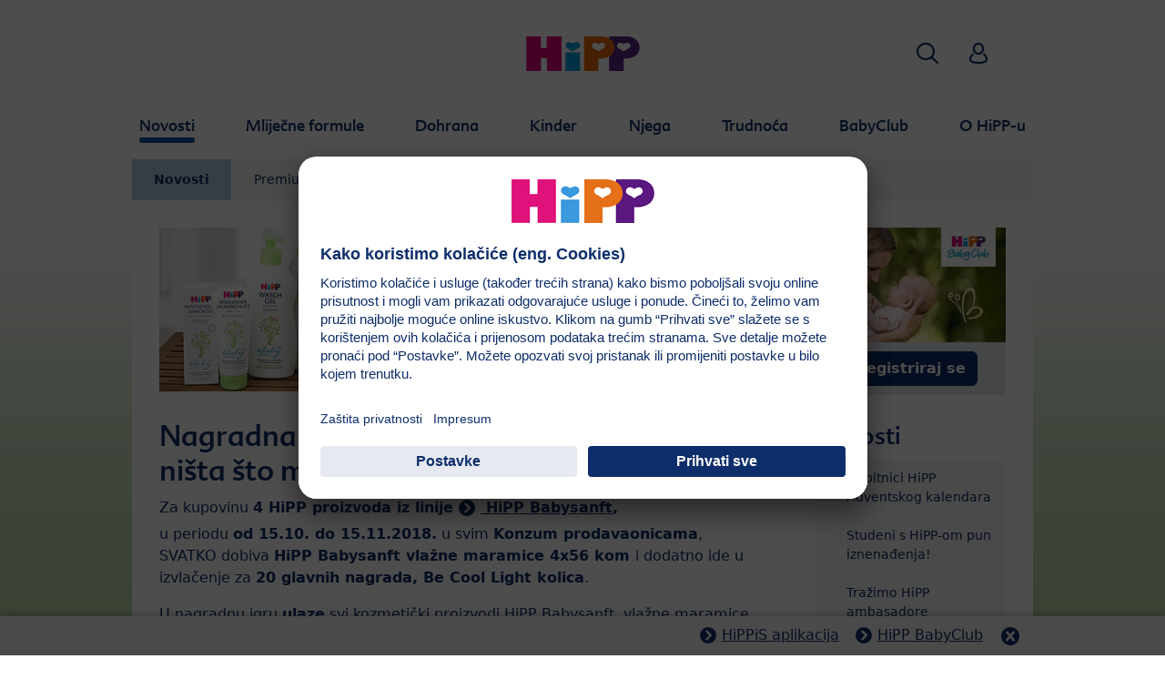

--- FILE ---
content_type: text/html; charset=utf-8
request_url: https://www.hipp.hr/novosti/novosti/hipp-babysanft-nagradna-igra/
body_size: 29404
content:
<!DOCTYPE html>
<html dir="ltr" lang="hr">
<head>

<meta charset="utf-8">
<!-- 
	This website is powered by TYPO3 - inspiring people to share!
	TYPO3 is a free open source Content Management Framework initially created by Kasper Skaarhoj and licensed under GNU/GPL.
	TYPO3 is copyright 1998-2026 of Kasper Skaarhoj. Extensions are copyright of their respective owners.
	Information and contribution at https://typo3.org/
-->


<link rel="icon" href="/typo3conf/ext/kk_theme_hippint/Resources/Public/Icons/favicon.ico" type="image/vnd.microsoft.icon">
<title>HiPP Babysanft nagradna igra! | HiPP BIO</title>
<meta http-equiv="x-ua-compatible" content="IE=edge" />
<meta name="generator" content="TYPO3 CMS" />
<meta name="viewport" content="width=device-width, initial-scale=1" />
<meta name="robots" content="index,follow" />
<meta property="og:site_name" content="HiPP BIO" />
<meta property="og:title" content="HiPP Babysanft nagradna igra!" />
<meta name="twitter:card" content="summary" />
<meta name="apple-mobile-web-app-capable" content="no" />
<meta name="google-site-verification" content="_CQvyyBSQdmcAdyQQ39Q2Q6A3OxQ8cFH7d1uefB_jMM" />
<meta name="facebook-domain-verification" content="a400cfpyl2jzo4y6wbset34vu4729t" />


<link rel="stylesheet" href="/typo3temp/assets/css/ee846c58890d3a7a76fd67631f1f06c0.css?1719317976" media="all">
<link rel="stylesheet" href="/typo3conf/ext/kk_theme_hippint/Resources/Public/Css/layout.min.css?1760702811" media="all">
<link rel="stylesheet" href="/typo3conf/ext/kk_teaser/Resources/Public/Css/teaser.css?1757949623" media="all">






<link rel="prev" href="/novosti/novosti/prica-o-obitelji-hipp-objava-dobitnika/"><link rel="next" href="/novosti/novosti/nagradni-foto-natjecaj-volim-hipp/">
<!-- Copyright (c) 2000-2021 etracker GmbH. All rights reserved. -->
<!-- This material may not be reproduced, displayed, modified or distributed -->
<!-- without the express prior written permission of the copyright holder. -->
<!-- etracker tracklet 5.0 -->
<script type="text/javascript">
    var et_pagename = "%28HR%29%20Hrvatska.Novosti.Novosti.HiPP%20Babysanft%20nagradna%20igra%21";
    var et_areas = "HR%2F%28HR%29%20Hrvatska%2FNovosti%2FNovosti%2FHiPP%20Babysanft%20nagradna%20igra%21";
    var kk_et_pagename = "";
    var kk_et_areas = "HR/";
    var et_tval = 0;
    var et_tsale = 0;
    var et_tonr = "";
    var et_basket = "";
</script>

<script id="_etLoader" type="text/plain" charset="UTF-8"
        data-block-cookies="true"
        data-respect-dnt="true"
        data-secure-code="e8KwxK"
        data-usercentrics="etracker i Signalize bez kolačića"
        src="//code.etracker.com/e.js" async></script>
<!-- etracker tracklet 5.0 end -->

<script>
    // create dataLayer
    window.dataLayer = window.dataLayer || [];
    function gtag() {
        dataLayer.push(arguments);
    }

    // set „denied" as default for both ad and analytics storage, as well as ad_user_data and ad_personalization,
    gtag("consent", "default", {
        ad_user_data: "denied",
        ad_personalization: "denied",
        ad_storage: "denied",
        analytics_storage: "denied",
        wait_for_update: 2000 // milliseconds to wait for update
    });

    // Enable ads data redaction by default [optional]
    gtag("set", "ads_data_redaction", true);
</script>

<!-- Google Tag Manager -->
<script>
    (function(w, d, s, l, i) {
        w[l] = w[l] || [];
        w[l].push({
            'gtm.start': new Date().getTime(),
            event: 'gtm.js'
        });
        var f = d.getElementsByTagName(s)[0],
            j = d.createElement(s),
            dl = l != 'dataLayer' ? '&l=' + l : '';
        j.async = true;
        j.src =
            'https://www.googletagmanager.com/gtm.js?id=' + i + dl;
        f.parentNode.insertBefore(j, f);
    })(window, document, 'script','dataLayer','GTM-P9FN752');</script>
<!-- End Google Tag Manager -->

<!-- UserCentrics -->
<link rel="preconnect" href="//app.usercentrics.eu">
<link rel="preconnect" href="//api.usercentrics.eu">
<link rel="preload" href="//app.usercentrics.eu/browser-ui/latest/loader.js" as="script">
<script>
    (function(w,d,s,i,l){
        var appRegex = /^HiPP\s(ARapp);\sappOS=(iOS|Android);\sappVersion=([1-9]\d*|0)(\.(([1-9]\d*)|0)){1,2}$/;
        if (!appRegex.test(w.navigator.userAgent)) {
            var f=d.getElementsByTagName(s)[0],j=d.createElement(s);
            j.async=true;j.setAttribute('data-settings-id',i);j.id='usercentrics-cmp';
            j.src='https://app.usercentrics.eu/browser-ui/latest/loader.js';
            j.dataset.language=l;
            f.parentNode.insertBefore(j,f);
        }
    })(window, document, 'script', 'QVcRQJy-f', 'hr');
</script>
<!-- End UserCentrics -->

<!-- UserCentrics Smart Data Protector -->
<link rel="preconnect" href="//privacy-proxy.usercentrics.eu">
<link rel="preload" href="//privacy-proxy.usercentrics.eu/latest/uc-block.bundle.js" as="script">
<script type="application/javascript" src="https://privacy-proxy.usercentrics.eu/latest/uc-block.bundle.js"></script>
<!-- End UserCentrics Smart Data Protector -->

<script>
    // recaptcha used for registration
    uc.deactivateBlocking([
        'Hko_qNsui-Q',
        'BJ59EidsWQ'
    ]);
    // reload on gmap page
    uc.reloadOnOptIn('S1pcEj_jZX');
</script>


<link rel="canonical" href="https://www.hipp.hr/novosti/novosti/hipp-babysanft-nagradna-igra/"/>
</head>
<body id="p43046" class="page-43046 pagelevel-3 language-0 backendlayout-2_columns layout-default theme-darkblue">

<div id="top"></div>
<div class="body-bg">
    <a class="visually-hidden-focusable" href="#page-content">
        <span>Skip to main content</span>
    </a>
    



    
    
<header id="page-header">
    <nav class="container g-0">
        <div class="autohide">
            <div class="logo text-center">
                <a href="/">
                    <img class="logo-image" src="/typo3conf/ext/kk_theme_hippint/Resources/Public/Images/Logos/logo_hipp_hr_HR.svg" alt="HiPP BIO logo" height="90" width="227">
                </a>
                
            </div>
            <div class="navbar-hipp">
                <div class="navbar navbar-expand-md">
                    <button class="navbar-toggler" type="button" data-bs-toggle="offcanvas" data-bs-target="#mainnavigation" aria-controls="mainnavigation" aria-label="Hauptnavigation">
                        <span class="navbar-toggler-icon">
                            <span></span>
                            <span></span>
                            <span></span>
                        </span>
                        <span class="visually-hidden">Menü</span>
                    </button>
                    <nav id="mainnavigation" class="offcanvas-md offcanvas-start flex-grow-1">
                        <div class="offcanvas-header">
                            <button type="button" class="btn-close btn-close" data-bs-dismiss="offcanvas" aria-label="Close" data-bs-target="#mainnavigation"></button>
                        </div>
                        <div class="offcanvas-body p-0">
                            
                                <form class="search-form" action="/pretraga/">
                                    <input type="text" name="search" aria-label="Pretraživanje" class="form-control" placeholder="Pretraživanje">
                                    <button type="submit" class="btn btn-primary">
                                        <span class="kkicon kkicon-search"></span><span class="visually-hidden">Pretraživanje</span>
                                    </button>
                                </form>
                            
                            

    <ul class="navbar-nav">
        
            
            <li class="nav-item layout-darkblue active expanded">
                <a href="/novosti/novosti/" title="Novosti" class="nav-link">
                    <span class="nav-link-text">Novosti</span>
                </a>
                
    
    
        
            <button type="button" class="submenu-dropdown-toggle" data-bs-toggle="collapse" data-bs-target="#mainnavigation-submenu-1717" aria-controls="mainnavigation-submenu-1717" aria-expanded="false">
                <span class="visually-hidden">Novosti</span>
            </button>
        
        <ul class="navbar-nav submenu-dropdown collapse show" id="mainnavigation-submenu-1717">
            
                
                <li class="nav-item active expanded">
                    <a href="/novosti/novosti/" title="Novosti" class="nav-link">
                        <span class="nav-link-text">Novosti</span>
                    </a>
                    
    
    
        
            <button type="button" class="submenu-dropdown-toggle" data-bs-toggle="collapse" data-bs-target="#mainnavigation-submenu-1752" aria-controls="mainnavigation-submenu-1752" aria-expanded="false">
                <span class="visually-hidden">Novosti</span>
            </button>
        
        <ul class="navbar-nav submenu-dropdown collapse show" id="mainnavigation-submenu-1752">
            
                
                <li class="nav-item">
                    <a href="/novosti/novosti/dobitnici-hipp-adventskog-kalendara/" title="Dobitnici HiPP Adventskog kalendara" class="nav-link">
                        <span class="nav-link-text">Dobitnici HiPP Adventskog kalendara</span>
                    </a>
                    
    
    

                </li>
                
            
                
                <li class="nav-item">
                    <a href="/novosti/novosti/studeni-s-hipp-om-pun-iznenadenja/" title="Studeni s HiPP-om pun iznenađenja!" class="nav-link">
                        <span class="nav-link-text">Studeni s HiPP-om pun iznenađenja!</span>
                    </a>
                    
    
    

                </li>
                
            
                
                <li class="nav-item">
                    <a href="/novosti/novosti/trazimo-hipp-ambasadore-1/" title="Tražimo HiPP ambasadore" class="nav-link">
                        <span class="nav-link-text">Tražimo HiPP ambasadore</span>
                    </a>
                    
    
    

                </li>
                
            
                
                <li class="nav-item">
                    <a href="/novosti/novosti/hipp-ambasadori-1/" title="HiPP ambasadori žitarice" class="nav-link">
                        <span class="nav-link-text">HiPP ambasadori žitarice</span>
                    </a>
                    
    
    

                </li>
                
            
                
                <li class="nav-item">
                    <a href="/novosti/novosti/hipp-ambasadori-1/akcija-lojalnosti-hipp-mlijecne-formule/" title="Akcija lojalnosti „HiPP mliječne formule“" class="nav-link">
                        <span class="nav-link-text">Akcija lojalnosti „HiPP mliječne formule“</span>
                    </a>
                    
    
    

                </li>
                
            
                
                <li class="nav-item">
                    <a href="/novosti/novosti/glina/" title="HiPP vas vodi na predstavu Baby Lasagna-Mačke i spačke u Glinu!" class="nav-link">
                        <span class="nav-link-text">HiPP vas vodi na predstavu Baby Lasagna-Mačke i spačke u Glinu!</span>
                    </a>
                    
    
    

                </li>
                
            
                
                <li class="nav-item">
                    <a href="/novosti/novosti/hipp-vas-vodi-na-predstavu-baby-lasagna-macke/" title="HiPP vas vodi na predstavu Baby Lasagna-Mačke" class="nav-link">
                        <span class="nav-link-text">HiPP vas vodi na predstavu Baby Lasagna-Mačke</span>
                    </a>
                    
    
    

                </li>
                
            
                
                <li class="nav-item">
                    <a href="/novosti/novosti/hipp-ambasadori/" title="HiPP ambasadori HiPP Babysanft" class="nav-link">
                        <span class="nav-link-text">HiPP ambasadori HiPP Babysanft</span>
                    </a>
                    
    
    

                </li>
                
            
                
                <li class="nav-item">
                    <a href="/novosti/novosti/nagradujemo-vasu-vjernost-1/dobitnici-hipp-rodendanskog-kalendara/" title="Dobitnici HiPP Rođendanskog kalendara" class="nav-link">
                        <span class="nav-link-text">Dobitnici HiPP Rođendanskog kalendara</span>
                    </a>
                    
    
    

                </li>
                
            
                
                <li class="nav-item">
                    <a href="/novosti/novosti/nagradujemo-vasu-vjernost-1/" title="Nagrađujemo vašu vjernost!" class="nav-link">
                        <span class="nav-link-text">Nagrađujemo vašu vjernost!</span>
                    </a>
                    
    
    

                </li>
                
            
                
                <li class="nav-item">
                    <a href="/novosti/novosti/slavimo-125-rodendan-i-nagradujemo-ljubitelje-hippisa/" title="Slavimo 125. rođendan i nagrađujemo ljubitelje HiPPiSa" class="nav-link">
                        <span class="nav-link-text">Slavimo 125. rođendan i nagrađujemo ljubitelje HiPPiSa</span>
                    </a>
                    
    
    

                </li>
                
            
                
                <li class="nav-item">
                    <a href="/novosti/novosti/rujan-mjesec-trudnica/" title="Rujan - mjesec trudnica!" class="nav-link">
                        <span class="nav-link-text">Rujan - mjesec trudnica!</span>
                    </a>
                    
    
    

                </li>
                
            
                
                <li class="nav-item">
                    <a href="/novosti/novosti/hipp-ha-combiotikr-poboljsana-receptura-u-novom-dizajnu/" title="HiPP HA COMBIOTIK®: Poboljšana receptura u novom dizajnu!" class="nav-link">
                        <span class="nav-link-text">HiPP HA COMBIOTIK®: Poboljšana receptura u novom dizajnu!</span>
                    </a>
                    
    
    

                </li>
                
            
                
                <li class="nav-item">
                    <a href="/novosti/novosti/nagradna-igra-hipp-babysanft-njega/" title="Nagradna igra HiPP Babysanft njega" class="nav-link">
                        <span class="nav-link-text">Nagradna igra HiPP Babysanft njega</span>
                    </a>
                    
    
    

                </li>
                
            
                
                <li class="nav-item">
                    <a href="/novosti/novosti/nagradujemo-vasu-vjernost/" title="Nagrađujemo vašu vjernost!" class="nav-link">
                        <span class="nav-link-text">Nagrađujemo vašu vjernost!</span>
                    </a>
                    
    
    

                </li>
                
            
                
                <li class="nav-item">
                    <a href="/novosti/novosti/hipp-akcija-lojalnosti-jer-hipp-je-odgovoran-proizvodac/" title="HiPP Akcija lojalnosti: &quot;Jer HiPP je odgovoran proizvođač!&quot;" class="nav-link">
                        <span class="nav-link-text">HiPP Akcija lojalnosti: &quot;Jer HiPP je odgovoran proizvođač!&quot;</span>
                    </a>
                    
    
    

                </li>
                
            
                
                <li class="nav-item">
                    <a href="/novosti/novosti/akcija-lojalnosti-hipp-kinder-mlijeka/" title="Akcija lojalnosti „HiPP Kinder mlijeka“" class="nav-link">
                        <span class="nav-link-text">Akcija lojalnosti „HiPP Kinder mlijeka“</span>
                    </a>
                    
    
    

                </li>
                
            
                
                <li class="nav-item">
                    <a href="/novosti/novosti/nagradna-igra-zajedno-od-prvog-dana/" title="Nagradna igra &#039;&#039;Zajedno od prvog dana&#039;&#039;" class="nav-link">
                        <span class="nav-link-text">Nagradna igra &#039;&#039;Zajedno od prvog dana&#039;&#039;</span>
                    </a>
                    
    
    

                </li>
                
            
                
                <li class="nav-item">
                    <a href="/novosti/novosti/posebna-ponuda-u-konzumu/" title="Posebna ponuda u KONZUMU!" class="nav-link">
                        <span class="nav-link-text">Posebna ponuda u KONZUMU!</span>
                    </a>
                    
    
    

                </li>
                
            
                
                <li class="nav-item">
                    <a href="/novosti/novosti/video-natjecaj-moja-prva-zlicica/" title="Video natječaj &#039;&#039;Moja prva žličica&#039;&#039;" class="nav-link">
                        <span class="nav-link-text">Video natječaj &#039;&#039;Moja prva žličica&#039;&#039;</span>
                    </a>
                    
    
    

                </li>
                
            
                
                <li class="nav-item">
                    <a href="/novosti/novosti/hipp-webinar/" title="HiPP Webinar" class="nav-link">
                        <span class="nav-link-text">HiPP Webinar</span>
                    </a>
                    
    
    

                </li>
                
            
                
                <li class="nav-item">
                    <a href="/novosti/novosti/nagradna-igra-s-hippisima-je-ljeto-zabavnije/" title="Nagradna igra &#039;S HiPPiSima je ljeto zabavnije!&#039;&#039;" class="nav-link">
                        <span class="nav-link-text">Nagradna igra &#039;S HiPPiSima je ljeto zabavnije!&#039;&#039;</span>
                    </a>
                    
    
    

                </li>
                
            
                
                <li class="nav-item">
                    <a href="/novosti/novosti/akcija-lojalnosti/" title="Akcija lojalnosti" class="nav-link">
                        <span class="nav-link-text">Akcija lojalnosti</span>
                    </a>
                    
    
    

                </li>
                
            
                
                <li class="nav-item">
                    <a href="/novosti/novosti/hipp-preporuke/" title="HiPP preporuke" class="nav-link">
                        <span class="nav-link-text">HiPP preporuke</span>
                    </a>
                    
    
    

                </li>
                
            
                
                <li class="nav-item">
                    <a href="/o-hipp-u/bio-kvaliteta-odrzivost/jeste-li-znali/" title="Tamo gdje BIO završava HiPP ide dalje!" class="nav-link">
                        <span class="nav-link-text">Tamo gdje BIO završava HiPP ide dalje!</span>
                    </a>
                    
    
    

                </li>
                
            
                
                <li class="nav-item">
                    <a href="/novosti/novosti/objava-dobitnika-foto-natjecaja-hippisi/" title="Objava dobitnika foto natječaja HiPPiSi" class="nav-link">
                        <span class="nav-link-text">Objava dobitnika foto natječaja HiPPiSi</span>
                    </a>
                    
    
    

                </li>
                
            
                
                <li class="nav-item">
                    <a href="/novosti/novosti/hipp-super-ponude-u-dm-trgovinama/" title="HiPP super ponude u dm trgovinama" class="nav-link">
                        <span class="nav-link-text">HiPP super ponude u dm trgovinama</span>
                    </a>
                    
    
    

                </li>
                
            
                
                <li class="nav-item">
                    <a href="/novosti/novosti/foto-natjecaj-hipp-kinder-mlijeko-za-dorucak-i-veceru/" title="Foto natječaj &#039;&#039;HiPP Kinder mlijeko za doručak i večeru&#039;&#039;" class="nav-link">
                        <span class="nav-link-text">Foto natječaj &#039;&#039;HiPP Kinder mlijeko za doručak i večeru&#039;&#039;</span>
                    </a>
                    
    
    

                </li>
                
            
                
                <li class="nav-item">
                    <a href="/novosti/novosti/real-mom-life-kampanja/" title="Real mom life kampanja" class="nav-link">
                        <span class="nav-link-text">Real mom life kampanja</span>
                    </a>
                    
    
    

                </li>
                
            
                
                <li class="nav-item">
                    <a href="/novosti/novosti/rodendan-parka-maksimir/" title="Rođendan parka Maksimir!" class="nav-link">
                        <span class="nav-link-text">Rođendan parka Maksimir!</span>
                    </a>
                    
    
    

                </li>
                
            
                
                <li class="nav-item">
                    <a href="/novosti/novosti/znate-li-kako-iskoristiti-mjerice-iz-kutija-mlijecne-hrane/" title="Znate li kako iskoristiti mjerice iz kutija mliječne hrane?" class="nav-link">
                        <span class="nav-link-text">Znate li kako iskoristiti mjerice iz kutija mliječne hrane?</span>
                    </a>
                    
    
    

                </li>
                
            
                
                <li class="nav-item">
                    <a href="/novosti/novosti/objava-dobitnika-kampanje-hipp-zitne-i-mlijecne-kasice/" title="Objava dobitnika kampanje HiPP žitne i mliječne kašice" class="nav-link">
                        <span class="nav-link-text">Objava dobitnika kampanje HiPP žitne i mliječne kašice</span>
                    </a>
                    
    
    

                </li>
                
            
                
                <li class="nav-item">
                    <a href="/novosti/novosti/kreativni-foto-natjecaj-zastita-okolisa/" title="Kreativni foto natječaj - zaštita okoliša!" class="nav-link">
                        <span class="nav-link-text">Kreativni foto natječaj - zaštita okoliša!</span>
                    </a>
                    
    
    

                </li>
                
            
                
                <li class="nav-item">
                    <a href="/novosti/novosti/nagradna-igra-hipp-ov-rodendanski-poklon/" title="Nagradna igra &#039;&#039;HiPP-ov rođendanski poklon&#039;&#039;" class="nav-link">
                        <span class="nav-link-text">Nagradna igra &#039;&#039;HiPP-ov rođendanski poklon&#039;&#039;</span>
                    </a>
                    
    
    

                </li>
                
            
                
                <li class="nav-item">
                    <a href="/novosti/novosti/nagradna-igra-hipp-vlak-vitamina-d/" title="Nagradna igra HiPP vlak vitamina D" class="nav-link">
                        <span class="nav-link-text">Nagradna igra HiPP vlak vitamina D</span>
                    </a>
                    
    
    

                </li>
                
            
                
                <li class="nav-item">
                    <a href="/novosti/novosti/ljubav-je/" title="Ljubav je…" class="nav-link">
                        <span class="nav-link-text">Ljubav je…</span>
                    </a>
                    
    
    

                </li>
                
            
                
                <li class="nav-item">
                    <a href="/novosti/novosti/vitamin-d-objava-dobitnika/" title="Vitamin D - objava dobitnika" class="nav-link">
                        <span class="nav-link-text">Vitamin D - objava dobitnika</span>
                    </a>
                    
    
    

                </li>
                
            
                
                <li class="nav-item">
                    <a href="/novosti/novosti/objava-dobitnika-nagradne-igre/" title="Objava dobitnika nagradne igre" class="nav-link">
                        <span class="nav-link-text">Objava dobitnika nagradne igre</span>
                    </a>
                    
    
    

                </li>
                
            
                
                <li class="nav-item">
                    <a href="/novosti/novosti/dodjela-nagrade-indeks-dop-a/" title="Dodjela nagrade Indeks DOP-a" class="nav-link">
                        <span class="nav-link-text">Dodjela nagrade Indeks DOP-a</span>
                    </a>
                    
    
    

                </li>
                
            
                
                <li class="nav-item">
                    <a href="/novosti/novosti/prica-o-obitelji-hipp-objava-dobitnika/" title="Priča o obitelji Hipp - objava dobitnika" class="nav-link">
                        <span class="nav-link-text">Priča o obitelji Hipp - objava dobitnika</span>
                    </a>
                    
    
    

                </li>
                
            
                
                <li class="nav-item current active expanded">
                    <a href="/novosti/novosti/hipp-babysanft-nagradna-igra/" title="HiPP Babysanft nagradna igra!" class="nav-link">
                        <span class="nav-link-text">HiPP Babysanft nagradna igra!</span>
                    </a>
                    
    
    

                </li>
                
            
                
                <li class="nav-item">
                    <a href="/novosti/novosti/nagradni-foto-natjecaj-volim-hipp/" title="Nagradni Foto natječaj: Volim HiPP!" class="nav-link">
                        <span class="nav-link-text">Nagradni Foto natječaj: Volim HiPP!</span>
                    </a>
                    
    
    

                </li>
                
            
                
                <li class="nav-item">
                    <a href="/novosti/novosti/online-nagradna-igra-hipp-mobilna-aplikacija-za-najmlade/" title="Online nagradna igra – &#039;&#039;HiPP mobilna aplikacija za najmlađe&#039;&#039;" class="nav-link">
                        <span class="nav-link-text">Online nagradna igra – &#039;&#039;HiPP mobilna aplikacija za najmlađe&#039;&#039;</span>
                    </a>
                    
    
    

                </li>
                
            
                
                <li class="nav-item">
                    <a href="/novosti/novosti/kako-do-hippis-kalupica-za-sladoled/" title="Kako do HiPPiS kalupića za sladoled?" class="nav-link">
                        <span class="nav-link-text">Kako do HiPPiS kalupića za sladoled?</span>
                    </a>
                    
    
    

                </li>
                
            
                
                <li class="nav-item">
                    <a href="/novosti/novosti/napravite-svoj-hippis-sladoled/" title="Napravite svoj HiPPiS sladoled!" class="nav-link">
                        <span class="nav-link-text">Napravite svoj HiPPiS sladoled!</span>
                    </a>
                    
    
    

                </li>
                
            
                
                <li class="nav-item">
                    <a href="/novosti/novosti/staklenka-je-prazna-ali-sada-ima-dovoljno-mjesta-za-nove-ideje/" title="Staklenka je prazna? Ali sada ima dovoljno mjesta za nove ideje!" class="nav-link">
                        <span class="nav-link-text">Staklenka je prazna? Ali sada ima dovoljno mjesta za nove ideje!</span>
                    </a>
                    
    
    
        
            <button type="button" class="submenu-dropdown-toggle collapsed" data-bs-toggle="collapse" data-bs-target="#mainnavigation-submenu-34659" aria-controls="mainnavigation-submenu-34659" aria-expanded="false">
                <span class="visually-hidden">Staklenka je prazna? Ali sada ima dovoljno mjesta za nove ideje!</span>
            </button>
        
        <ul class="navbar-nav submenu-dropdown collapse" id="mainnavigation-submenu-34659">
            
                
                <li class="nav-item">
                    <a href="/novosti/novosti/staklenka-je-prazna-ali-sada-ima-dovoljno-mjesta-za-nove-ideje/naljepnice-za-oznacavanje-staklenki/" title="Naljepnice za označavanje staklenki" class="nav-link">
                        <span class="nav-link-text">Naljepnice za označavanje staklenki</span>
                    </a>
                    
    
    

                </li>
                
            
                
                <li class="nav-item">
                    <a href="/novosti/novosti/staklenka-je-prazna-ali-sada-ima-dovoljno-mjesta-za-nove-ideje/cuvanje-igli-za-sivanje/" title="Čuvanje igli za šivanje" class="nav-link">
                        <span class="nav-link-text">Čuvanje igli za šivanje</span>
                    </a>
                    
    
    

                </li>
                
            
                
                <li class="nav-item">
                    <a href="/novosti/novosti/staklenka-je-prazna-ali-sada-ima-dovoljno-mjesta-za-nove-ideje/napravite-svoju-vazu/" title="Napravite svoju vazu" class="nav-link">
                        <span class="nav-link-text">Napravite svoju vazu</span>
                    </a>
                    
    
    

                </li>
                
            
                
                <li class="nav-item">
                    <a href="/novosti/novosti/staklenka-je-prazna-ali-sada-ima-dovoljno-mjesta-za-nove-ideje/izradite-svoju-igracku-crvic-poklopic/" title="Izradite svoju igračku – Crvić-Poklopić" class="nav-link">
                        <span class="nav-link-text">Izradite svoju igračku – Crvić-Poklopić</span>
                    </a>
                    
    
    

                </li>
                
            
                
                <li class="nav-item">
                    <a href="/novosti/novosti/staklenka-je-prazna-ali-sada-ima-dovoljno-mjesta-za-nove-ideje/kreirajte-vasu-memo-igru/" title="Kreirajte vašu Memo igru" class="nav-link">
                        <span class="nav-link-text">Kreirajte vašu Memo igru</span>
                    </a>
                    
    
    

                </li>
                
            
        </ul>
    

                </li>
                
            
                
                <li class="nav-item">
                    <a href="/novosti/novosti/nova-hipp-staklenka/" title="Nova HiPP staklenka" class="nav-link">
                        <span class="nav-link-text">Nova HiPP staklenka</span>
                    </a>
                    
    
    

                </li>
                
            
        </ul>
    

                </li>
                
            
                
                <li class="nav-item">
                    <a href="/novosti/premium-bio-kvaliteta/" title="Premium BIO kvaliteta" class="nav-link">
                        <span class="nav-link-text">Premium BIO kvaliteta</span>
                    </a>
                    
    
    

                </li>
                
            
        </ul>
    

            </li>
            
        
            
            <li class="nav-item layout-blue">
                <a href="/mlijecne-formule/" title="Mliječne formule" class="nav-link">
                    <span class="nav-link-text">Mliječne formule</span>
                </a>
                
    
    
        
            <button type="button" class="submenu-dropdown-toggle collapsed" data-bs-toggle="collapse" data-bs-target="#mainnavigation-submenu-2096" aria-controls="mainnavigation-submenu-2096" aria-expanded="false">
                <span class="visually-hidden">Mliječne formule</span>
            </button>
        
        <ul class="navbar-nav submenu-dropdown collapse" id="mainnavigation-submenu-2096">
            
                
                <li class="nav-item">
                    <a href="/mlijecne-formule/proizvodi/" title="Proizvodi" class="nav-link">
                        <span class="nav-link-text">Proizvodi</span>
                    </a>
                    
    
    
        
            <button type="button" class="submenu-dropdown-toggle collapsed" data-bs-toggle="collapse" data-bs-target="#mainnavigation-submenu-64542" aria-controls="mainnavigation-submenu-64542" aria-expanded="false">
                <span class="visually-hidden">Proizvodi</span>
            </button>
        
        <ul class="navbar-nav submenu-dropdown collapse" id="mainnavigation-submenu-64542">
            
                
                <li class="nav-item">
                    <a href="/mlijecne-formule/proizvodi/hipp-bio-formule/" title="HiPP BIO formule" class="nav-link">
                        <span class="nav-link-text">HiPP BIO formule</span>
                    </a>
                    
    
    
        
            <button type="button" class="submenu-dropdown-toggle collapsed" data-bs-toggle="collapse" data-bs-target="#mainnavigation-submenu-64547" aria-controls="mainnavigation-submenu-64547" aria-expanded="false">
                <span class="visually-hidden">HiPP BIO formule</span>
            </button>
        
        <ul class="navbar-nav submenu-dropdown collapse" id="mainnavigation-submenu-64547">
            
                
                <li class="nav-item">
                    <a href="/mlijecne-formule/proizvodi/hipp-bio-formule/bio-pocetne-mlijecne-formule/" title="BIO početne mliječne formule" class="nav-link">
                        <span class="nav-link-text">BIO početne mliječne formule</span>
                    </a>
                    
    
    

                </li>
                
            
                
                <li class="nav-item">
                    <a href="/mlijecne-formule/proizvodi/hipp-bio-formule/bio-prijelazne-mlijecne-formule/" title="BIO prijelazne mliječne formule" class="nav-link">
                        <span class="nav-link-text">BIO prijelazne mliječne formule</span>
                    </a>
                    
    
    

                </li>
                
            
                
                <li class="nav-item">
                    <a href="/mlijecne-formule/proizvodi/hipp-bio-formule/bio-kinder-mlijeko/" title="BIO Kinder mlijeko" class="nav-link">
                        <span class="nav-link-text">BIO Kinder mlijeko</span>
                    </a>
                    
    
    

                </li>
                
            
        </ul>
    

                </li>
                
            
                
                <li class="nav-item">
                    <a href="/mlijecne-formule/proizvodi/hipp-bio-combiotikr-formule/" title="HiPP BIO COMBIOTIK® formule" class="nav-link">
                        <span class="nav-link-text">HiPP BIO COMBIOTIK® formule</span>
                    </a>
                    
    
    
        
            <button type="button" class="submenu-dropdown-toggle collapsed" data-bs-toggle="collapse" data-bs-target="#mainnavigation-submenu-64543" aria-controls="mainnavigation-submenu-64543" aria-expanded="false">
                <span class="visually-hidden">HiPP BIO COMBIOTIK® formule</span>
            </button>
        
        <ul class="navbar-nav submenu-dropdown collapse" id="mainnavigation-submenu-64543">
            
                
                <li class="nav-item">
                    <a href="/mlijecne-formule/proizvodi/hipp-bio-combiotikr-formule/bio-combiotikr-pocetne-mlijecne-formule/" title="BIO COMBIOTIK® početne mliječne formule" class="nav-link">
                        <span class="nav-link-text">BIO COMBIOTIK® početne mliječne formule</span>
                    </a>
                    
    
    

                </li>
                
            
                
                <li class="nav-item">
                    <a href="/mlijecne-formule/proizvodi/hipp-bio-combiotikr-formule/bio-combiotikr-prijelazne-mlijecne-formule/" title="BIO COMBIOTIK® prijelazne mliječne formule" class="nav-link">
                        <span class="nav-link-text">BIO COMBIOTIK® prijelazne mliječne formule</span>
                    </a>
                    
    
    

                </li>
                
            
                
                <li class="nav-item">
                    <a href="/mlijecne-formule/proizvodi/hipp-bio-combiotikr-formule/combiotikr-kinder-mlijeko/" title="COMBIOTIK® Kinder mlijeko" class="nav-link">
                        <span class="nav-link-text">COMBIOTIK® Kinder mlijeko</span>
                    </a>
                    
    
    

                </li>
                
            
        </ul>
    

                </li>
                
            
                
                <li class="nav-item">
                    <a href="/mlijecne-formule/proizvodi/hipp-mlijecne-formule-od-bio-kozjeg-mlijeka/" title="HiPP mliječne formule od BIO Kozjeg mlijeka" class="nav-link">
                        <span class="nav-link-text">HiPP mliječne formule od BIO Kozjeg mlijeka</span>
                    </a>
                    
    
    

                </li>
                
            
                
                <li class="nav-item">
                    <a href="/mlijecne-formule/proizvodi/hipp-ha-combiotikr-mlijecne-formule/" title="HiPP HA COMBIOTIK® mliječne formule" class="nav-link">
                        <span class="nav-link-text">HiPP HA COMBIOTIK® mliječne formule</span>
                    </a>
                    
    
    

                </li>
                
            
                
                <li class="nav-item">
                    <a href="/mlijecne-formule/proizvodi/hipp-specijalne-mlijecne-formule/" title="HiPP Specijalne mliječne formule" class="nav-link">
                        <span class="nav-link-text">HiPP Specijalne mliječne formule</span>
                    </a>
                    
    
    

                </li>
                
            
        </ul>
    

                </li>
                
            
                
                <li class="nav-item">
                    <a href="/mlijecne-formule/pregled-hipp-mlijecnih-formula/" title="Pregled HiPP mliječnih formula" class="nav-link">
                        <span class="nav-link-text">Pregled HiPP mliječnih formula</span>
                    </a>
                    
    
    
        
            <button type="button" class="submenu-dropdown-toggle collapsed" data-bs-toggle="collapse" data-bs-target="#mainnavigation-submenu-61423" aria-controls="mainnavigation-submenu-61423" aria-expanded="false">
                <span class="visually-hidden">Pregled HiPP mliječnih formula</span>
            </button>
        
        <ul class="navbar-nav submenu-dropdown collapse" id="mainnavigation-submenu-61423">
            
                
                <li class="nav-item">
                    <a href="/mlijecne-formule/pregled-hipp-mlijecnih-formula/hipp-combiotikr/" title="HiPP COMBIOTIK®" class="nav-link">
                        <span class="nav-link-text">HiPP COMBIOTIK®</span>
                    </a>
                    
    
    

                </li>
                
            
                
                <li class="nav-item">
                    <a href="/mlijecne-formule/pregled-hipp-mlijecnih-formula/hipp-bio/" title="HiPP BIO" class="nav-link">
                        <span class="nav-link-text">HiPP BIO</span>
                    </a>
                    
    
    

                </li>
                
            
                
                <li class="nav-item">
                    <a href="/mlijecne-formule/pregled-hipp-mlijecnih-formula/hipp-combiotikr-kinder-mlijeko/" title="HiPP COMBIOTIK® Kinder mlijeko" class="nav-link">
                        <span class="nav-link-text">HiPP COMBIOTIK® Kinder mlijeko</span>
                    </a>
                    
    
    

                </li>
                
            
                
                <li class="nav-item">
                    <a href="/mlijecne-formule/pregled-hipp-mlijecnih-formula/hipp-ha-combiotikr/" title="HiPP HA COMBIOTIK®" class="nav-link">
                        <span class="nav-link-text">HiPP HA COMBIOTIK®</span>
                    </a>
                    
    
    

                </li>
                
            
                
                <li class="nav-item">
                    <a href="/mlijecne-formule/pregled-hipp-mlijecnih-formula/kozje-mlijeko/" title="Kozje mlijeko" class="nav-link">
                        <span class="nav-link-text">Kozje mlijeko</span>
                    </a>
                    
    
    

                </li>
                
            
                
                <li class="nav-item">
                    <a href="/mlijecne-formule/pregled-hipp-mlijecnih-formula/hipp-specijalne-mlijecne-formule-comfort-anti-reflux/" title="HiPP Specijalne mliječne formule- COMFORT &amp; ANTI-REFLUX" class="nav-link">
                        <span class="nav-link-text">HiPP Specijalne mliječne formule- COMFORT &amp; ANTI-REFLUX</span>
                    </a>
                    
    
    

                </li>
                
            
        </ul>
    

                </li>
                
            
                
                <li class="nav-item">
                    <a href="/mlijecne-formule/kalendar-razvoja/" title="Kalendar razvoja" class="nav-link">
                        <span class="nav-link-text">Kalendar razvoja</span>
                    </a>
                    
    
    

                </li>
                
            
                
                <li class="nav-item">
                    <a href="/mlijecne-formule/majcino-mlijeko-i-dojenje/" title="Majčino mlijeko i dojenje" class="nav-link">
                        <span class="nav-link-text">Majčino mlijeko i dojenje</span>
                    </a>
                    
    
    
        
            <button type="button" class="submenu-dropdown-toggle collapsed" data-bs-toggle="collapse" data-bs-target="#mainnavigation-submenu-2149" aria-controls="mainnavigation-submenu-2149" aria-expanded="false">
                <span class="visually-hidden">Majčino mlijeko i dojenje</span>
            </button>
        
        <ul class="navbar-nav submenu-dropdown collapse" id="mainnavigation-submenu-2149">
            
                
                <li class="nav-item">
                    <a href="/mlijecne-formule/majcino-mlijeko-i-dojenje/prednosti-dojenja/" title="Prednosti dojenja" class="nav-link">
                        <span class="nav-link-text">Prednosti dojenja</span>
                    </a>
                    
    
    

                </li>
                
            
                
                <li class="nav-item">
                    <a href="/mlijecne-formule/majcino-mlijeko-i-dojenje/prehrana-za-vrijeme-dojenja/" title="Prehrana za vrijeme dojenja" class="nav-link">
                        <span class="nav-link-text">Prehrana za vrijeme dojenja</span>
                    </a>
                    
    
    

                </li>
                
            
                
                <li class="nav-item">
                    <a href="/mlijecne-formule/majcino-mlijeko-i-dojenje/razliciti-dojenacki-karakteri-bebe/" title="Različiti dojenački karakteri bebe" class="nav-link">
                        <span class="nav-link-text">Različiti dojenački karakteri bebe</span>
                    </a>
                    
    
    

                </li>
                
            
                
                <li class="nav-item">
                    <a href="/mlijecne-formule/majcino-mlijeko-i-dojenje/savjeti-za-dojenje/" title="Savjeti za dojenje" class="nav-link">
                        <span class="nav-link-text">Savjeti za dojenje</span>
                    </a>
                    
    
    
        
            <button type="button" class="submenu-dropdown-toggle collapsed" data-bs-toggle="collapse" data-bs-target="#mainnavigation-submenu-2160" aria-controls="mainnavigation-submenu-2160" aria-expanded="false">
                <span class="visually-hidden">Savjeti za dojenje</span>
            </button>
        
        <ul class="navbar-nav submenu-dropdown collapse" id="mainnavigation-submenu-2160">
            
                
                <li class="nav-item">
                    <a href="/mlijecne-formule/majcino-mlijeko-i-dojenje/savjeti-za-dojenje/proizvodnja-mlijeka/" title="Proizvodnja mlijeka" class="nav-link">
                        <span class="nav-link-text">Proizvodnja mlijeka</span>
                    </a>
                    
    
    

                </li>
                
            
                
                <li class="nav-item">
                    <a href="/mlijecne-formule/majcino-mlijeko-i-dojenje/savjeti-za-dojenje/zacepljeni-mlijecni-kanali/" title="Začepljeni mliječni kanali" class="nav-link">
                        <span class="nav-link-text">Začepljeni mliječni kanali</span>
                    </a>
                    
    
    

                </li>
                
            
                
                <li class="nav-item">
                    <a href="/mlijecne-formule/majcino-mlijeko-i-dojenje/savjeti-za-dojenje/uobicajeni-problemi-s-dojenjem/" title="Uobičajeni problemi s dojenjem" class="nav-link">
                        <span class="nav-link-text">Uobičajeni problemi s dojenjem</span>
                    </a>
                    
    
    

                </li>
                
            
                
                <li class="nav-item">
                    <a href="/mlijecne-formule/majcino-mlijeko-i-dojenje/savjeti-za-dojenje/polozaji-za-dojenje/" title="Položaji za dojenje" class="nav-link">
                        <span class="nav-link-text">Položaji za dojenje</span>
                    </a>
                    
    
    

                </li>
                
            
                
                <li class="nav-item">
                    <a href="/mlijecne-formule/majcino-mlijeko-i-dojenje/savjeti-za-dojenje/izdajanje-i-cuvanje-majcinog-mlijeka-najbolji-savjeti/" title="Izdajanje i čuvanje majčinog mlijeka: Najbolji savjeti" class="nav-link">
                        <span class="nav-link-text">Izdajanje i čuvanje majčinog mlijeka: Najbolji savjeti</span>
                    </a>
                    
    
    

                </li>
                
            
                
                <li class="nav-item">
                    <a href="/mlijecne-formule/majcino-mlijeko-i-dojenje/savjeti-za-dojenje/prestanak-dojenja-kada-i-kako-prestati-dojiti/" title="Prestanak dojenja: Kada i kako prestati dojiti" class="nav-link">
                        <span class="nav-link-text">Prestanak dojenja: Kada i kako prestati dojiti</span>
                    </a>
                    
    
    

                </li>
                
            
                
                <li class="nav-item">
                    <a href="/mlijecne-formule/majcino-mlijeko-i-dojenje/savjeti-za-dojenje/korak-po-korak-do-strucnjaka-u-dojenju/" title="Korak po korak do stručnjaka u dojenju" class="nav-link">
                        <span class="nav-link-text">Korak po korak do stručnjaka u dojenju</span>
                    </a>
                    
    
    

                </li>
                
            
                
                <li class="nav-item">
                    <a href="/mlijecne-formule/majcino-mlijeko-i-dojenje/savjeti-za-dojenje/istine-i-zablude-o-hrani-za-vrijeme-dojenja/" title="Istine i zablude o hrani za vrijeme dojenja" class="nav-link">
                        <span class="nav-link-text">Istine i zablude o hrani za vrijeme dojenja</span>
                    </a>
                    
    
    

                </li>
                
            
        </ul>
    

                </li>
                
            
                
                <li class="nav-item">
                    <a href="/mlijecne-formule/majcino-mlijeko-i-dojenje/sto-cini-majcino-mlijeko-tako-posebnim/" title="Što čini majčino mlijeko tako posebnim?" class="nav-link">
                        <span class="nav-link-text">Što čini majčino mlijeko tako posebnim?</span>
                    </a>
                    
    
    

                </li>
                
            
                
                <li class="nav-item">
                    <a href="/mlijecne-formule/majcino-mlijeko-i-dojenje/majcino-mlijeko-i-crijevna-mikroflora/" title="Majčino mlijeko i crijevna mikroflora" class="nav-link">
                        <span class="nav-link-text">Majčino mlijeko i crijevna mikroflora</span>
                    </a>
                    
    
    

                </li>
                
            
                
                <li class="nav-item">
                    <a href="/mlijecne-formule/majcino-mlijeko-i-dojenje/istrazivanje-majcinog-mlijeka/" title="Istraživanje majčinog mlijeka" class="nav-link">
                        <span class="nav-link-text">Istraživanje majčinog mlijeka</span>
                    </a>
                    
    
    

                </li>
                
            
        </ul>
    

                </li>
                
            
                
                <li class="nav-item">
                    <a href="/mlijecne-formule/savjeti/" title="Savjeti" class="nav-link">
                        <span class="nav-link-text">Savjeti</span>
                    </a>
                    
    
    
        
            <button type="button" class="submenu-dropdown-toggle collapsed" data-bs-toggle="collapse" data-bs-target="#mainnavigation-submenu-39419" aria-controls="mainnavigation-submenu-39419" aria-expanded="false">
                <span class="visually-hidden">Savjeti</span>
            </button>
        
        <ul class="navbar-nav submenu-dropdown collapse" id="mainnavigation-submenu-39419">
            
                
                <li class="nav-item">
                    <a href="/mlijecne-formule/savjeti/metafolinr-izvor-folata-po-uzoru-na-majcino-mlijeko/" title="Metafolin®- izvor folata po uzoru na majčino mlijeko" class="nav-link">
                        <span class="nav-link-text">Metafolin®- izvor folata po uzoru na majčino mlijeko</span>
                    </a>
                    
    
    

                </li>
                
            
                
                <li class="nav-item">
                    <a href="/mlijecne-formule/savjeti/carski-rez/" title="Carski rez" class="nav-link">
                        <span class="nav-link-text">Carski rez</span>
                    </a>
                    
    
    
        
            <button type="button" class="submenu-dropdown-toggle collapsed" data-bs-toggle="collapse" data-bs-target="#mainnavigation-submenu-60991" aria-controls="mainnavigation-submenu-60991" aria-expanded="false">
                <span class="visually-hidden">Carski rez</span>
            </button>
        
        <ul class="navbar-nav submenu-dropdown collapse" id="mainnavigation-submenu-60991">
            
                
                <li class="nav-item">
                    <a href="/mlijecne-formule/savjeti/carski-rez/carski-rez-10-korisnih-savjeta/" title="Carski rez: 10 korisnih savjeta" class="nav-link">
                        <span class="nav-link-text">Carski rez: 10 korisnih savjeta</span>
                    </a>
                    
    
    

                </li>
                
            
                
                <li class="nav-item">
                    <a href="/mlijecne-formule/savjeti/carski-rez/carski-rez-jedan-od-nacina-poroda/" title="Carski rez: jedan od načina poroda" class="nav-link">
                        <span class="nav-link-text">Carski rez: jedan od načina poroda</span>
                    </a>
                    
    
    

                </li>
                
            
                
                <li class="nav-item">
                    <a href="/mlijecne-formule/savjeti/carski-rez/rizik-od-alergija-kod-djece-rodene-carskim-rezom/" title="Rizik od alergija kod djece rođene carskim rezom" class="nav-link">
                        <span class="nav-link-text">Rizik od alergija kod djece rođene carskim rezom</span>
                    </a>
                    
    
    

                </li>
                
            
        </ul>
    

                </li>
                
            
                
                <li class="nav-item">
                    <a href="/mlijecne-formule/savjeti/probava-vaseg-djeteta/" title="Probava Vašeg djeteta" class="nav-link">
                        <span class="nav-link-text">Probava Vašeg djeteta</span>
                    </a>
                    
    
    

                </li>
                
            
                
                <li class="nav-item">
                    <a href="/mlijecne-formule/savjeti/probiotici-i-prebiotici-za-dojencad-i-malu-djecu/" title="Probiotici i prebiotici za dojenčad i malu djecu" class="nav-link">
                        <span class="nav-link-text">Probiotici i prebiotici za dojenčad i malu djecu</span>
                    </a>
                    
    
    

                </li>
                
            
                
                <li class="nav-item">
                    <a href="/mlijecne-formule/savjeti/vodic-za-dojenje-i-dojenacke-mlijecne-formule/" title="Vodič za dojenje i dojenačke mliječne formule" class="nav-link">
                        <span class="nav-link-text">Vodič za dojenje i dojenačke mliječne formule</span>
                    </a>
                    
    
    

                </li>
                
            
                
                <li class="nav-item">
                    <a href="/mlijecne-formule/savjeti/vodic-za-dojenje-i-dojenacke-mlijecne-formule/hipp-combiotikr-kinder-mlijeko-s-vitaminom-d/razvoj-crijevne-flore/" title="HiPP COMBIOTIK® Kinder mlijeko – s Vitaminom D" class="nav-link">
                        <span class="nav-link-text">HiPP COMBIOTIK® Kinder mlijeko – s Vitaminom D</span>
                    </a>
                    
    
    
        
            <button type="button" class="submenu-dropdown-toggle collapsed" data-bs-toggle="collapse" data-bs-target="#mainnavigation-submenu-66570" aria-controls="mainnavigation-submenu-66570" aria-expanded="false">
                <span class="visually-hidden">HiPP COMBIOTIK® Kinder mlijeko – s Vitaminom D</span>
            </button>
        
        <ul class="navbar-nav submenu-dropdown collapse" id="mainnavigation-submenu-66570">
            
                
                <li class="nav-item">
                    <a href="/mlijecne-formule/savjeti/vodic-za-dojenje-i-dojenacke-mlijecne-formule/hipp-combiotikr-kinder-mlijeko-s-vitaminom-d/razvoj-crijevne-flore/" title="Razvoj crijevne flore" class="nav-link">
                        <span class="nav-link-text">Razvoj crijevne flore</span>
                    </a>
                    
    
    

                </li>
                
            
                
                <li class="nav-item">
                    <a href="/mlijecne-formule/pregled-hipp-mlijecnih-formula/kinder-mlijeko-i-vitamin-d/dijete-treba-7x-vise-vitamina-d-po-kg-tjelesne-tezine-od-odrasle-osobe/" title="Dijete treba 7x više vitamina D po kg tjelesne težine od odrasle osobe." class="nav-link">
                        <span class="nav-link-text">Dijete treba 7x više vitamina D po kg tjelesne težine od odrasle osobe.</span>
                    </a>
                    
    
    

                </li>
                
            
                
                <li class="nav-item">
                    <a href="/mlijecne-formule/pregled-hipp-mlijecnih-formula/kinder-mlijeko-i-vitamin-d/adekvatan-unos-hranjivih-tvari-kod-male-djece/" title="Adekvatan unos hranjivih tvari kod male djece" class="nav-link">
                        <span class="nav-link-text">Adekvatan unos hranjivih tvari kod male djece</span>
                    </a>
                    
    
    

                </li>
                
            
                
                <li class="nav-item">
                    <a href="/mlijecne-formule/pregled-hipp-mlijecnih-formula/kinder-mlijeko-i-vitamin-d/7-cinjenica-o-zdravom-razvoju-i-jakim-kostima/" title="7 činjenica o zdravom razvoju i jakim kostima" class="nav-link">
                        <span class="nav-link-text">7 činjenica o zdravom razvoju i jakim kostima</span>
                    </a>
                    
    
    

                </li>
                
            
                
                <li class="nav-item">
                    <a href="/mlijecne-formule/pregled-hipp-mlijecnih-formula/kinder-mlijeko-i-vitamin-d/7-dana-u-tjednu-vitamin-d/" title="7 dana u tjednu - Vitamin D" class="nav-link">
                        <span class="nav-link-text">7 dana u tjednu - Vitamin D</span>
                    </a>
                    
    
    

                </li>
                
            
                
                <li class="nav-item">
                    <a href="/mlijecne-formule/pregled-hipp-mlijecnih-formula/kinder-mlijeko-i-vitamin-d/7-recepata-s-hipp-combiotikr-kinder-mlijekom/" title="7 Recepata s HiPP COMBIOTIK® Kinder mlijekom" class="nav-link">
                        <span class="nav-link-text">7 Recepata s HiPP COMBIOTIK® Kinder mlijekom</span>
                    </a>
                    
    
    

                </li>
                
            
                
                <li class="nav-item">
                    <a href="/mlijecne-formule/pregled-hipp-mlijecnih-formula/kinder-mlijeko-i-vitamin-d/igra-koje-namirnice-sadrze-vitamin-d/" title="Igra: Koje namirnice sadrže vitamin D?" class="nav-link">
                        <span class="nav-link-text">Igra: Koje namirnice sadrže vitamin D?</span>
                    </a>
                    
    
    

                </li>
                
            
        </ul>
    

                </li>
                
            
                
                <li class="nav-item">
                    <a href="/mlijecne-formule/savjeti/priprema-mlijecne-hrane/" title="Priprema mliječne hrane" class="nav-link">
                        <span class="nav-link-text">Priprema mliječne hrane</span>
                    </a>
                    
    
    

                </li>
                
            
                
                <li class="nav-item">
                    <a href="/mlijecne-formule/savjeti/priprema-mlijecne-hrane-kada-ste-vani/" title="Priprema mliječne hrane kada ste vani" class="nav-link">
                        <span class="nav-link-text">Priprema mliječne hrane kada ste vani</span>
                    </a>
                    
    
    

                </li>
                
            
                
                <li class="nav-item">
                    <a href="/mlijecne-formule/savjeti/dude-varalice/" title="Dude varalice" class="nav-link">
                        <span class="nav-link-text">Dude varalice</span>
                    </a>
                    
    
    

                </li>
                
            
                
                <li class="nav-item">
                    <a href="/mlijecne-formule/savjeti/djetetov-govor-tijela/" title="Djetetov govor tijela" class="nav-link">
                        <span class="nav-link-text">Djetetov govor tijela</span>
                    </a>
                    
    
    

                </li>
                
            
                
                <li class="nav-item">
                    <a href="/mlijecne-formule/savjeti/djetetov-osmijeh/" title="Djetetov osmijeh" class="nav-link">
                        <span class="nav-link-text">Djetetov osmijeh</span>
                    </a>
                    
    
    

                </li>
                
            
                
                <li class="nav-item">
                    <a href="/mlijecne-formule/savjeti/vrijeme-za-mazenje/" title="Vrijeme za maženje" class="nav-link">
                        <span class="nav-link-text">Vrijeme za maženje</span>
                    </a>
                    
    
    

                </li>
                
            
                
                <li class="nav-item">
                    <a href="/mlijecne-formule/savjeti/koliko-moje-dijete-treba-piti-mlijeka/" title="Koliko moje dijete treba piti mlijeka?" class="nav-link">
                        <span class="nav-link-text">Koliko moje dijete treba piti mlijeka?</span>
                    </a>
                    
    
    

                </li>
                
            
                
                <li class="nav-item">
                    <a href="/mlijecne-formule/savjeti/leksikon-mlijecna-hrana-a-v/" title="Leksikon: Mliječna hrana A-V" class="nav-link">
                        <span class="nav-link-text">Leksikon: Mliječna hrana A-V</span>
                    </a>
                    
    
    

                </li>
                
            
        </ul>
    

                </li>
                
            
                
                <li class="nav-item">
                    <a href="/mlijecne-formule/alergije-zdravlje/" title="Alergije &amp; zdravlje" class="nav-link">
                        <span class="nav-link-text">Alergije &amp; zdravlje</span>
                    </a>
                    
    
    
        
            <button type="button" class="submenu-dropdown-toggle collapsed" data-bs-toggle="collapse" data-bs-target="#mainnavigation-submenu-60427" aria-controls="mainnavigation-submenu-60427" aria-expanded="false">
                <span class="visually-hidden">Alergije &amp; zdravlje</span>
            </button>
        
        <ul class="navbar-nav submenu-dropdown collapse" id="mainnavigation-submenu-60427">
            
                
                <li class="nav-item">
                    <a href="/mlijecne-formule/alergije-zdravlje/alergije-kod-beba-i-male-djece/" title="Alergije kod beba i male djece" class="nav-link">
                        <span class="nav-link-text">Alergije kod beba i male djece</span>
                    </a>
                    
    
    

                </li>
                
            
                
                <li class="nav-item">
                    <a href="/mlijecne-formule/alergije-zdravlje/simptomi-alergije/" title="Simptomi alergije" class="nav-link">
                        <span class="nav-link-text">Simptomi alergije</span>
                    </a>
                    
    
    

                </li>
                
            
                
                <li class="nav-item">
                    <a href="/mlijecne-formule/alergije-zdravlje/rizik-od-alergija-kod-beba-rodenih-carskim-rezom/" title="Rizik od alergija kod beba rođenih carskim rezom" class="nav-link">
                        <span class="nav-link-text">Rizik od alergija kod beba rođenih carskim rezom</span>
                    </a>
                    
    
    

                </li>
                
            
                
                <li class="nav-item">
                    <a href="/mlijecne-formule/alergije-zdravlje/alergije-u-trudnoci/" title="Alergije u trudnoći" class="nav-link">
                        <span class="nav-link-text">Alergije u trudnoći</span>
                    </a>
                    
    
    

                </li>
                
            
                
                <li class="nav-item">
                    <a href="/mlijecne-formule/alergije-zdravlje/okidaci-alergija/" title="Okidači alergija" class="nav-link">
                        <span class="nav-link-text">Okidači alergija</span>
                    </a>
                    
    
    

                </li>
                
            
                
                <li class="nav-item">
                    <a href="/mlijecne-formule/alergije-zdravlje/sprjecavanje-alergija-kod-beba-i-male-djece/" title="Sprječavanje alergija kod beba i male djece" class="nav-link">
                        <span class="nav-link-text">Sprječavanje alergija kod beba i male djece</span>
                    </a>
                    
    
    

                </li>
                
            
                
                <li class="nav-item">
                    <a href="/mlijecne-formule/alergije-zdravlje/alergije-i-dojenje/" title="Alergije i dojenje" class="nav-link">
                        <span class="nav-link-text">Alergije i dojenje</span>
                    </a>
                    
    
    

                </li>
                
            
                
                <li class="nav-item">
                    <a href="/mlijecne-formule/alergije-zdravlje/alergija-vs-intolerancija/" title="Alergija vs. intolerancija" class="nav-link">
                        <span class="nav-link-text">Alergija vs. intolerancija</span>
                    </a>
                    
    
    

                </li>
                
            
        </ul>
    

                </li>
                
            
                
                <li class="nav-item">
                    <a href="/mlijecne-formule/kvaliteta/" title="Kvaliteta" class="nav-link">
                        <span class="nav-link-text">Kvaliteta</span>
                    </a>
                    
    
    
        
            <button type="button" class="submenu-dropdown-toggle collapsed" data-bs-toggle="collapse" data-bs-target="#mainnavigation-submenu-2134" aria-controls="mainnavigation-submenu-2134" aria-expanded="false">
                <span class="visually-hidden">Kvaliteta</span>
            </button>
        
        <ul class="navbar-nav submenu-dropdown collapse" id="mainnavigation-submenu-2134">
            
                
                <li class="nav-item">
                    <a href="/mlijecne-formule/kvaliteta/hipp-brand-broj-1-u-kategoriji-bio-mlijecne-hrane-u-europi/" title="HiPP - brand broj 1 u kategoriji BIO mliječne hrane u Europi" class="nav-link">
                        <span class="nav-link-text">HiPP - brand broj 1 u kategoriji BIO mliječne hrane u Europi</span>
                    </a>
                    
    
    

                </li>
                
            
                
                <li class="nav-item">
                    <a href="/mlijecne-formule/kvaliteta/bio-kvaliteta/" title="BIO Kvaliteta" class="nav-link">
                        <span class="nav-link-text">BIO Kvaliteta</span>
                    </a>
                    
    
    

                </li>
                
            
                
                <li class="nav-item">
                    <a href="/mlijecne-formule/kvaliteta/zasto-su-vazne-omega-3-masne-kiseline/" title="Zašto su važne Omega-3 masne kiseline?" class="nav-link">
                        <span class="nav-link-text">Zašto su važne Omega-3 masne kiseline?</span>
                    </a>
                    
    
    

                </li>
                
            
                
                <li class="nav-item">
                    <a href="/mlijecne-formule/kvaliteta/podrijetlo-naseg-bio-mlijeka/" title="Podrijetlo našeg BIO mlijeka" class="nav-link">
                        <span class="nav-link-text">Podrijetlo našeg BIO mlijeka</span>
                    </a>
                    
    
    

                </li>
                
            
                
                <li class="nav-item">
                    <a href="/mlijecne-formule/kvaliteta/intervju-s-claus-hippom/" title="Intervju s Claus Hippom" class="nav-link">
                        <span class="nav-link-text">Intervju s Claus Hippom</span>
                    </a>
                    
    
    

                </li>
                
            
                
                <li class="nav-item">
                    <a href="/mlijecne-formule/kvaliteta/kontrola/" title="Kontrola" class="nav-link">
                        <span class="nav-link-text">Kontrola</span>
                    </a>
                    
    
    

                </li>
                
            
                
                <li class="nav-item">
                    <a href="/mlijecne-formule/kvaliteta/60-godina-iskustva-u-mlijecnim-formulama/" title="60 godina iskustva u mliječnim formulama" class="nav-link">
                        <span class="nav-link-text">60 godina iskustva u mliječnim formulama</span>
                    </a>
                    
    
    
        
            <button type="button" class="submenu-dropdown-toggle collapsed" data-bs-toggle="collapse" data-bs-target="#mainnavigation-submenu-67168" aria-controls="mainnavigation-submenu-67168" aria-expanded="false">
                <span class="visually-hidden">60 godina iskustva u mliječnim formulama</span>
            </button>
        
        <ul class="navbar-nav submenu-dropdown collapse" id="mainnavigation-submenu-67168">
            
                
                <li class="nav-item">
                    <a href="/mlijecne-formule/kvaliteta/60-godina-iskustva-u-mlijecnim-formulama/razvoj-mlijecnih-formula/" title="Razvoj mliječnih formula" class="nav-link">
                        <span class="nav-link-text">Razvoj mliječnih formula</span>
                    </a>
                    
    
    

                </li>
                
            
        </ul>
    

                </li>
                
            
        </ul>
    

                </li>
                
            
                
                <li class="nav-item">
                    <a href="/mlijecne-formule/najcesca-pitanja/" title="Najčešća pitanja" class="nav-link">
                        <span class="nav-link-text">Najčešća pitanja</span>
                    </a>
                    
    
    
        
            <button type="button" class="submenu-dropdown-toggle collapsed" data-bs-toggle="collapse" data-bs-target="#mainnavigation-submenu-2097" aria-controls="mainnavigation-submenu-2097" aria-expanded="false">
                <span class="visually-hidden">Najčešća pitanja</span>
            </button>
        
        <ul class="navbar-nav submenu-dropdown collapse" id="mainnavigation-submenu-2097">
            
                
                <li class="nav-item">
                    <a href="/mlijecne-formule/najcesca-pitanja/dojenje/" title="Dojenje" class="nav-link">
                        <span class="nav-link-text">Dojenje</span>
                    </a>
                    
    
    

                </li>
                
            
                
                <li class="nav-item">
                    <a href="/mlijecne-formule/najcesca-pitanja/mlijecne-formule/" title="Mliječne formule" class="nav-link">
                        <span class="nav-link-text">Mliječne formule</span>
                    </a>
                    
    
    

                </li>
                
            
                
                <li class="nav-item">
                    <a href="/mlijecne-formule/najcesca-pitanja/potrebna-kolicina-mlijecne-formule/" title="Potrebna količina mliječne formule" class="nav-link">
                        <span class="nav-link-text">Potrebna količina mliječne formule</span>
                    </a>
                    
    
    

                </li>
                
            
                
                <li class="nav-item">
                    <a href="/mlijecne-formule/najcesca-pitanja/bocica-i-priprema-mlijecne-formule/" title="Bočica i priprema mliječne formule" class="nav-link">
                        <span class="nav-link-text">Bočica i priprema mliječne formule</span>
                    </a>
                    
    
    

                </li>
                
            
                
                <li class="nav-item">
                    <a href="/mlijecne-formule/najcesca-pitanja/higijena/" title="Higijena" class="nav-link">
                        <span class="nav-link-text">Higijena</span>
                    </a>
                    
    
    

                </li>
                
            
                
                <li class="nav-item">
                    <a href="/mlijecne-formule/najcesca-pitanja/specijalne-mlijecne-formule/" title="Specijalne mliječne formule" class="nav-link">
                        <span class="nav-link-text">Specijalne mliječne formule</span>
                    </a>
                    
    
    

                </li>
                
            
                
                <li class="nav-item">
                    <a href="/mlijecne-formule/najcesca-pitanja/hipp-eco-comfort-pakiranje/" title="HiPP Eco-Comfort-Pakiranje" class="nav-link">
                        <span class="nav-link-text">HiPP Eco-Comfort-Pakiranje</span>
                    </a>
                    
    
    

                </li>
                
            
        </ul>
    

                </li>
                
            
        </ul>
    

            </li>
            
        
            
            <li class="nav-item layout-green">
                <a href="/dohrana/" title="Dohrana" class="nav-link">
                    <span class="nav-link-text">Dohrana</span>
                </a>
                
    
    
        
            <button type="button" class="submenu-dropdown-toggle collapsed" data-bs-toggle="collapse" data-bs-target="#mainnavigation-submenu-3176" aria-controls="mainnavigation-submenu-3176" aria-expanded="false">
                <span class="visually-hidden">Dohrana</span>
            </button>
        
        <ul class="navbar-nav submenu-dropdown collapse" id="mainnavigation-submenu-3176">
            
                
                <li class="nav-item">
                    <a href="/dohrana/proizvodi/" title="Proizvodi" class="nav-link">
                        <span class="nav-link-text">Proizvodi</span>
                    </a>
                    
    
    
        
            <button type="button" class="submenu-dropdown-toggle collapsed" data-bs-toggle="collapse" data-bs-target="#mainnavigation-submenu-65520" aria-controls="mainnavigation-submenu-65520" aria-expanded="false">
                <span class="visually-hidden">Proizvodi</span>
            </button>
        
        <ul class="navbar-nav submenu-dropdown collapse" id="mainnavigation-submenu-65520">
            
                
                <li class="nav-item">
                    <a href="/dohrana/proizvodi/kasice-od-povrca/" title="Kašice od povrća" class="nav-link">
                        <span class="nav-link-text">Kašice od povrća</span>
                    </a>
                    
    
    

                </li>
                
            
                
                <li class="nav-item">
                    <a href="/dohrana/proizvodi/obroci/" title="Obroci" class="nav-link">
                        <span class="nav-link-text">Obroci</span>
                    </a>
                    
    
    
        
            <button type="button" class="submenu-dropdown-toggle collapsed" data-bs-toggle="collapse" data-bs-target="#mainnavigation-submenu-65539" aria-controls="mainnavigation-submenu-65539" aria-expanded="false">
                <span class="visually-hidden">Obroci</span>
            </button>
        
        <ul class="navbar-nav submenu-dropdown collapse" id="mainnavigation-submenu-65539">
            
                
                <li class="nav-item">
                    <a href="/dohrana/proizvodi/obroci/plant-based-obroci/" title="Plant based obroci" class="nav-link">
                        <span class="nav-link-text">Plant based obroci</span>
                    </a>
                    
    
    

                </li>
                
            
                
                <li class="nav-item">
                    <a href="/dohrana/proizvodi/obroci/obroci-za-dojencad/" title="Obroci za dojenčad" class="nav-link">
                        <span class="nav-link-text">Obroci za dojenčad</span>
                    </a>
                    
    
    

                </li>
                
            
                
                <li class="nav-item">
                    <a href="/dohrana/proizvodi/obroci/junior-obroci/" title="Junior obroci" class="nav-link">
                        <span class="nav-link-text">Junior obroci</span>
                    </a>
                    
    
    

                </li>
                
            
                
                <li class="nav-item">
                    <a href="/dohrana/proizvodi/obroci/djecji-obroci/" title="Dječji obroci" class="nav-link">
                        <span class="nav-link-text">Dječji obroci</span>
                    </a>
                    
    
    

                </li>
                
            
                
                <li class="nav-item">
                    <a href="/dohrana/proizvodi/obroci/riblji-obroci/" title="Riblji obroci" class="nav-link">
                        <span class="nav-link-text">Riblji obroci</span>
                    </a>
                    
    
    

                </li>
                
            
        </ul>
    

                </li>
                
            
                
                <li class="nav-item">
                    <a href="/dohrana/proizvodi/vocne-kasice-i-deserti/" title="Voćne kašice i deserti" class="nav-link">
                        <span class="nav-link-text">Voćne kašice i deserti</span>
                    </a>
                    
    
    
        
            <button type="button" class="submenu-dropdown-toggle collapsed" data-bs-toggle="collapse" data-bs-target="#mainnavigation-submenu-65546" aria-controls="mainnavigation-submenu-65546" aria-expanded="false">
                <span class="visually-hidden">Voćne kašice i deserti</span>
            </button>
        
        <ul class="navbar-nav submenu-dropdown collapse" id="mainnavigation-submenu-65546">
            
                
                <li class="nav-item">
                    <a href="/dohrana/proizvodi/vocne-kasice-i-deserti/mini-deserti/" title="Mini deserti" class="nav-link">
                        <span class="nav-link-text">Mini deserti</span>
                    </a>
                    
    
    

                </li>
                
            
                
                <li class="nav-item">
                    <a href="/dohrana/proizvodi/vocne-kasice-i-deserti/premium-voce/" title="Premium voće" class="nav-link">
                        <span class="nav-link-text">Premium voće</span>
                    </a>
                    
    
    

                </li>
                
            
                
                <li class="nav-item">
                    <a href="/dohrana/proizvodi/vocne-kasice-i-deserti/vocne-kasice-za-bebe/" title="Voćne kašice za bebe" class="nav-link">
                        <span class="nav-link-text">Voćne kašice za bebe</span>
                    </a>
                    
    
    

                </li>
                
            
                
                <li class="nav-item">
                    <a href="/dohrana/proizvodi/vocne-kasice-i-deserti/hipp-hippis/" title="HiPP HiPPiS" class="nav-link">
                        <span class="nav-link-text">HiPP HiPPiS</span>
                    </a>
                    
    
    

                </li>
                
            
                
                <li class="nav-item">
                    <a href="/dohrana/proizvodi/vocne-kasice-i-deserti/integralne-zitarice-i-voce/" title="Integralne žitarice i voće" class="nav-link">
                        <span class="nav-link-text">Integralne žitarice i voće</span>
                    </a>
                    
    
    

                </li>
                
            
        </ul>
    

                </li>
                
            
                
                <li class="nav-item">
                    <a href="/dohrana/proizvodi/kasice-za-laku-noc-u-staklenkama/" title="Kašice za laku noć u staklenkama" class="nav-link">
                        <span class="nav-link-text">Kašice za laku noć u staklenkama</span>
                    </a>
                    
    
    

                </li>
                
            
                
                <li class="nav-item">
                    <a href="/dohrana/proizvodi/mlijecne-i-zitne-kasice/" title="Mliječne i žitne kašice" class="nav-link">
                        <span class="nav-link-text">Mliječne i žitne kašice</span>
                    </a>
                    
    
    
        
            <button type="button" class="submenu-dropdown-toggle collapsed" data-bs-toggle="collapse" data-bs-target="#mainnavigation-submenu-65530" aria-controls="mainnavigation-submenu-65530" aria-expanded="false">
                <span class="visually-hidden">Mliječne i žitne kašice</span>
            </button>
        
        <ul class="navbar-nav submenu-dropdown collapse" id="mainnavigation-submenu-65530">
            
                
                <li class="nav-item">
                    <a href="/dohrana/proizvodi/mlijecne-i-zitne-kasice/hipp-gotove-mlijecne-kasice-sa-zitaricama-i-dodatkom-prebiotika/" title="HiPP Gotove mliječne kašice sa žitaricama i dodatkom prebiotika" class="nav-link">
                        <span class="nav-link-text">HiPP Gotove mliječne kašice sa žitaricama i dodatkom prebiotika</span>
                    </a>
                    
    
    

                </li>
                
            
                
                <li class="nav-item">
                    <a href="/dohrana/proizvodi/mlijecne-i-zitne-kasice/hipp-gotove-mlijecne-kasice-za-laku-noc/" title="HiPP Gotove mliječne kašice za laku noć" class="nav-link">
                        <span class="nav-link-text">HiPP Gotove mliječne kašice za laku noć</span>
                    </a>
                    
    
    

                </li>
                
            
                
                <li class="nav-item">
                    <a href="/dohrana/proizvodi/mlijecne-i-zitne-kasice/hipp-bio-zitne-kasice/" title="HiPP BIO Žitne kašice" class="nav-link">
                        <span class="nav-link-text">HiPP BIO Žitne kašice</span>
                    </a>
                    
    
    

                </li>
                
            
        </ul>
    

                </li>
                
            
                
                <li class="nav-item">
                    <a href="/dohrana/proizvodi/napitci/" title="Napitci" class="nav-link">
                        <span class="nav-link-text">Napitci</span>
                    </a>
                    
    
    
        
            <button type="button" class="submenu-dropdown-toggle collapsed" data-bs-toggle="collapse" data-bs-target="#mainnavigation-submenu-65534" aria-controls="mainnavigation-submenu-65534" aria-expanded="false">
                <span class="visually-hidden">Napitci</span>
            </button>
        
        <ul class="navbar-nav submenu-dropdown collapse" id="mainnavigation-submenu-65534">
            
                
                <li class="nav-item">
                    <a href="/dohrana/proizvodi/napitci/hipp-baby-voda/" title="HiPP Baby voda" class="nav-link">
                        <span class="nav-link-text">HiPP Baby voda</span>
                    </a>
                    
    
    

                </li>
                
            
                
                <li class="nav-item">
                    <a href="/dohrana/proizvodi/napitci/sokovi-vocni-napitci-vocni-nektari/" title="Sokovi Voćni napitci Voćni nektari" class="nav-link">
                        <span class="nav-link-text">Sokovi Voćni napitci Voćni nektari</span>
                    </a>
                    
    
    

                </li>
                
            
                
                <li class="nav-item">
                    <a href="/dohrana/proizvodi/napitci/osvjezavajuci-napitci-prirodni-sokovi-s-prirodnom-negaziranom-mineralnom-vodom/" title="Osvježavajući napitci prirodni sokovi s prirodnom negaziranom mineralnom vodom" class="nav-link">
                        <span class="nav-link-text">Osvježavajući napitci prirodni sokovi s prirodnom negaziranom mineralnom vodom</span>
                    </a>
                    
    
    

                </li>
                
            
        </ul>
    

                </li>
                
            
                
                <li class="nav-item">
                    <a href="/dohrana/proizvodi/grickalice/" title="Grickalice" class="nav-link">
                        <span class="nav-link-text">Grickalice</span>
                    </a>
                    
    
    
        
            <button type="button" class="submenu-dropdown-toggle collapsed" data-bs-toggle="collapse" data-bs-target="#mainnavigation-submenu-65522" aria-controls="mainnavigation-submenu-65522" aria-expanded="false">
                <span class="visually-hidden">Grickalice</span>
            </button>
        
        <ul class="navbar-nav submenu-dropdown collapse" id="mainnavigation-submenu-65522">
            
                
                <li class="nav-item">
                    <a href="/dohrana/proizvodi/grickalice/rizini-krekeri/" title="Rižini krekeri" class="nav-link">
                        <span class="nav-link-text">Rižini krekeri</span>
                    </a>
                    
    
    

                </li>
                
            
                
                <li class="nav-item">
                    <a href="/dohrana/proizvodi/grickalice/djecji-flips-od-zitarica/" title="Dječji flips od žitarica" class="nav-link">
                        <span class="nav-link-text">Dječji flips od žitarica</span>
                    </a>
                    
    
    

                </li>
                
            
                
                <li class="nav-item">
                    <a href="/dohrana/proizvodi/grickalice/baby-keks/" title="Baby keks" class="nav-link">
                        <span class="nav-link-text">Baby keks</span>
                    </a>
                    
    
    

                </li>
                
            
        </ul>
    

                </li>
                
            
                
                <li class="nav-item">
                    <a href="/dohrana/proizvodi/oralna-rehidratacija-ors-200/" title="Oralna rehidratacija ORS 200" class="nav-link">
                        <span class="nav-link-text">Oralna rehidratacija ORS 200</span>
                    </a>
                    
    
    

                </li>
                
            
                
                <li class="nav-item">
                    <a href="/dohrana/proizvodi/bio-muesli/" title="BIO – Muesli" class="nav-link">
                        <span class="nav-link-text">BIO – Muesli</span>
                    </a>
                    
    
    

                </li>
                
            
        </ul>
    

                </li>
                
            
                
                <li class="nav-item">
                    <a href="/dohrana/kalendar-razvoja/" title="Kalendar razvoja" class="nav-link">
                        <span class="nav-link-text">Kalendar razvoja</span>
                    </a>
                    
    
    

                </li>
                
            
                
                <li class="nav-item">
                    <a href="/dohrana/hipp-125-godina/" title="HiPP 125 godina" class="nav-link">
                        <span class="nav-link-text">HiPP 125 godina</span>
                    </a>
                    
    
    

                </li>
                
            
                
                <li class="nav-item">
                    <a href="/dohrana/hipp-bio-zitne-kasice/" title="HiPP BIO žitne kašice" class="nav-link">
                        <span class="nav-link-text">HiPP BIO žitne kašice</span>
                    </a>
                    
    
    

                </li>
                
            
                
                <li class="nav-item">
                    <a href="/dohrana/savjeti/" title="Savjeti" class="nav-link">
                        <span class="nav-link-text">Savjeti</span>
                    </a>
                    
    
    
        
            <button type="button" class="submenu-dropdown-toggle collapsed" data-bs-toggle="collapse" data-bs-target="#mainnavigation-submenu-3703" aria-controls="mainnavigation-submenu-3703" aria-expanded="false">
                <span class="visually-hidden">Savjeti</span>
            </button>
        
        <ul class="navbar-nav submenu-dropdown collapse" id="mainnavigation-submenu-3703">
            
                
                <li class="nav-item">
                    <a href="/dohrana/savjeti/djecje-kasice-bez-dodanog-secera/" title="Dječje kašice bez dodanog šećera" class="nav-link">
                        <span class="nav-link-text">Dječje kašice bez dodanog šećera</span>
                    </a>
                    
    
    

                </li>
                
            
                
                <li class="nav-item">
                    <a href="/dohrana/savjeti/vaznost-povrca-na-pocetku-dohrane/" title="Važnost povrća na početku dohrane" class="nav-link">
                        <span class="nav-link-text">Važnost povrća na početku dohrane</span>
                    </a>
                    
    
    
        
            <button type="button" class="submenu-dropdown-toggle collapsed" data-bs-toggle="collapse" data-bs-target="#mainnavigation-submenu-33006" aria-controls="mainnavigation-submenu-33006" aria-expanded="false">
                <span class="visually-hidden">Važnost povrća na početku dohrane</span>
            </button>
        
        <ul class="navbar-nav submenu-dropdown collapse" id="mainnavigation-submenu-33006">
            
                
                <li class="nav-item">
                    <a href="/dohrana/savjeti/vaznost-povrca-na-pocetku-dohrane/bijela-mrkva-u-prehrani/" title="Bijela mrkva u prehrani" class="nav-link">
                        <span class="nav-link-text">Bijela mrkva u prehrani</span>
                    </a>
                    
    
    

                </li>
                
            
                
                <li class="nav-item">
                    <a href="/dohrana/savjeti/vaznost-povrca-na-pocetku-dohrane/sto-uciniti-da-dijete-zavoli-povrce/" title="Što učiniti da dijete zavoli povrće?" class="nav-link">
                        <span class="nav-link-text">Što učiniti da dijete zavoli povrće?</span>
                    </a>
                    
    
    

                </li>
                
            
                
                <li class="nav-item">
                    <a href="/dohrana/savjeti/vaznost-povrca-na-pocetku-dohrane/vaznost-mrkve-u-prehrani/" title="Važnost mrkve u prehrani" class="nav-link">
                        <span class="nav-link-text">Važnost mrkve u prehrani</span>
                    </a>
                    
    
    

                </li>
                
            
                
                <li class="nav-item">
                    <a href="/dohrana/savjeti/vaznost-povrca-na-pocetku-dohrane/prehrambene-prednosti-bundeve/" title="Prehrambene prednosti bundeve" class="nav-link">
                        <span class="nav-link-text">Prehrambene prednosti bundeve</span>
                    </a>
                    
    
    

                </li>
                
            
                
                <li class="nav-item">
                    <a href="/dohrana/savjeti/vaznost-povrca-na-pocetku-dohrane/karakteristike-pastrnjaka/" title="Karakteristike pastrnjaka" class="nav-link">
                        <span class="nav-link-text">Karakteristike pastrnjaka</span>
                    </a>
                    
    
    

                </li>
                
            
                
                <li class="nav-item">
                    <a href="/dohrana/savjeti/vaznost-povrca-na-pocetku-dohrane/zasto-je-brokula-vazna-u-prehrani/" title="Zašto je brokula važna u prehrani?" class="nav-link">
                        <span class="nav-link-text">Zašto je brokula važna u prehrani?</span>
                    </a>
                    
    
    

                </li>
                
            
                
                <li class="nav-item">
                    <a href="/dohrana/savjeti/vaznost-povrca-na-pocetku-dohrane/spinat-riznica-nutrijenata/" title="Špinat riznica nutrijenata" class="nav-link">
                        <span class="nav-link-text">Špinat riznica nutrijenata</span>
                    </a>
                    
    
    

                </li>
                
            
                
                <li class="nav-item">
                    <a href="/dohrana/savjeti/vaznost-povrca-na-pocetku-dohrane/koristite-li-tikvicu-u-prehrani/" title="Koristite li tikvicu u prehrani?" class="nav-link">
                        <span class="nav-link-text">Koristite li tikvicu u prehrani?</span>
                    </a>
                    
    
    

                </li>
                
            
                
                <li class="nav-item">
                    <a href="/dohrana/savjeti/vaznost-povrca-na-pocetku-dohrane/vaznost-patlidzana-u-prehrani/" title="Važnost patlidžana u prehrani" class="nav-link">
                        <span class="nav-link-text">Važnost patlidžana u prehrani</span>
                    </a>
                    
    
    

                </li>
                
            
                
                <li class="nav-item">
                    <a href="/dohrana/savjeti/vaznost-povrca-na-pocetku-dohrane/ekoloski-uzgoj-povrca-na-hippovim-farmama/" title="Ekološki uzgoj povrća na Hippovim farmama" class="nav-link">
                        <span class="nav-link-text">Ekološki uzgoj povrća na Hippovim farmama</span>
                    </a>
                    
    
    

                </li>
                
            
        </ul>
    

                </li>
                
            
                
                <li class="nav-item">
                    <a href="/dohrana/savjeti/hipp-bio-zitne-kasice/" title="HiPP BIO žitne kašice" class="nav-link">
                        <span class="nav-link-text">HiPP BIO žitne kašice</span>
                    </a>
                    
    
    
        
            <button type="button" class="submenu-dropdown-toggle collapsed" data-bs-toggle="collapse" data-bs-target="#mainnavigation-submenu-58118" aria-controls="mainnavigation-submenu-58118" aria-expanded="false">
                <span class="visually-hidden">HiPP BIO žitne kašice</span>
            </button>
        
        <ul class="navbar-nav submenu-dropdown collapse" id="mainnavigation-submenu-58118">
            
                
                <li class="nav-item">
                    <a href="/dohrana/savjeti/hipp-bio-zitne-kasice/priprema-hipp-bio-zitnih-kasica/" title="Priprema HiPP BIO žitnih kašica" class="nav-link">
                        <span class="nav-link-text">Priprema HiPP BIO žitnih kašica</span>
                    </a>
                    
    
    

                </li>
                
            
                
                <li class="nav-item">
                    <a href="/dohrana/savjeti/hipp-bio-zitne-kasice/recepti-za-pripremu-hipp-bio-zitnih-kasica/" title="Recepti za pripremu HiPP BIO žitnih kašica" class="nav-link">
                        <span class="nav-link-text">Recepti za pripremu HiPP BIO žitnih kašica</span>
                    </a>
                    
    
    

                </li>
                
            
        </ul>
    

                </li>
                
            
                
                <li class="nav-item">
                    <a href="/dohrana/savjeti/doslo-je-vrijeme-za-prvu-kasicu/" title="Došlo je vrijeme za prvu kašicu!" class="nav-link">
                        <span class="nav-link-text">Došlo je vrijeme za prvu kašicu!</span>
                    </a>
                    
    
    

                </li>
                
            
                
                <li class="nav-item">
                    <a href="/dohrana/savjeti/plan-dohrane/" title="Plan dohrane" class="nav-link">
                        <span class="nav-link-text">Plan dohrane</span>
                    </a>
                    
    
    
        
            <button type="button" class="submenu-dropdown-toggle collapsed" data-bs-toggle="collapse" data-bs-target="#mainnavigation-submenu-3705" aria-controls="mainnavigation-submenu-3705" aria-expanded="false">
                <span class="visually-hidden">Plan dohrane</span>
            </button>
        
        <ul class="navbar-nav submenu-dropdown collapse" id="mainnavigation-submenu-3705">
            
                
                <li class="nav-item">
                    <a href="/dohrana/savjeti/plan-dohrane/od-rodenja-do-5-mjeseca/" title="Od rođenja do 5. mjeseca" class="nav-link">
                        <span class="nav-link-text">Od rođenja do 5. mjeseca</span>
                    </a>
                    
    
    

                </li>
                
            
                
                <li class="nav-item">
                    <a href="/dohrana/savjeti/plan-dohrane/od-5-do-6-mjeseca/" title="Od 5. do 6. mjeseca" class="nav-link">
                        <span class="nav-link-text">Od 5. do 6. mjeseca</span>
                    </a>
                    
    
    

                </li>
                
            
                
                <li class="nav-item">
                    <a href="/dohrana/savjeti/plan-dohrane/od-6-mjeseca/" title="Od 6. mjeseca" class="nav-link">
                        <span class="nav-link-text">Od 6. mjeseca</span>
                    </a>
                    
    
    

                </li>
                
            
                
                <li class="nav-item">
                    <a href="/dohrana/savjeti/plan-dohrane/od-7-mjeseca/" title="Od 7. mjeseca" class="nav-link">
                        <span class="nav-link-text">Od 7. mjeseca</span>
                    </a>
                    
    
    

                </li>
                
            
                
                <li class="nav-item">
                    <a href="/dohrana/savjeti/plan-dohrane/od-10-mjeseca-do-12-mjeseca/" title="Od 10. mjeseca do 12. mjeseca" class="nav-link">
                        <span class="nav-link-text">Od 10. mjeseca do 12. mjeseca</span>
                    </a>
                    
    
    

                </li>
                
            
        </ul>
    

                </li>
                
            
                
                <li class="nav-item">
                    <a href="/dohrana/savjeti/vodic-za-citanje-deklaracija/" title="Vodič za čitanje deklaracija" class="nav-link">
                        <span class="nav-link-text">Vodič za čitanje deklaracija</span>
                    </a>
                    
    
    

                </li>
                
            
                
                <li class="nav-item">
                    <a href="/dohrana/savjeti/hrana-i-pice/" title="Hrana i piće" class="nav-link">
                        <span class="nav-link-text">Hrana i piće</span>
                    </a>
                    
    
    
        
            <button type="button" class="submenu-dropdown-toggle collapsed" data-bs-toggle="collapse" data-bs-target="#mainnavigation-submenu-3714" aria-controls="mainnavigation-submenu-3714" aria-expanded="false">
                <span class="visually-hidden">Hrana i piće</span>
            </button>
        
        <ul class="navbar-nav submenu-dropdown collapse" id="mainnavigation-submenu-3714">
            
                
                <li class="nav-item">
                    <a href="/dohrana/savjeti/hrana-i-pice/uuu-fino-i-zdravo/" title="Uuu fino i zdravo!" class="nav-link">
                        <span class="nav-link-text">Uuu fino i zdravo!</span>
                    </a>
                    
    
    

                </li>
                
            
                
                <li class="nav-item">
                    <a href="/dohrana/savjeti/hrana-i-pice/cinjenice-o-acerola-tresnji/" title="Činjenice o Acerola trešnji" class="nav-link">
                        <span class="nav-link-text">Činjenice o Acerola trešnji</span>
                    </a>
                    
    
    

                </li>
                
            
                
                <li class="nav-item">
                    <a href="/dohrana/savjeti/hrana-i-pice/kako-zapoceti-s-dohranom-djeteta/" title="Kako započeti s dohranom djeteta?" class="nav-link">
                        <span class="nav-link-text">Kako započeti s dohranom djeteta?</span>
                    </a>
                    
    
    

                </li>
                
            
                
                <li class="nav-item">
                    <a href="/dohrana/savjeti/hrana-i-pice/kako-hraniti-dijete-zlicicom/" title="Kako hraniti dijete žličicom?" class="nav-link">
                        <span class="nav-link-text">Kako hraniti dijete žličicom?</span>
                    </a>
                    
    
    

                </li>
                
            
                
                <li class="nav-item">
                    <a href="/dohrana/savjeti/hrana-i-pice/hipp-staklenke-i-posude/" title="HiPP staklenke i posude" class="nav-link">
                        <span class="nav-link-text">HiPP staklenke i posude</span>
                    </a>
                    
    
    

                </li>
                
            
                
                <li class="nav-item">
                    <a href="/dohrana/savjeti/hrana-i-pice/treba-li-dijete-zaista-vec-jesti-meso/" title="Treba li dijete zaista već jesti meso?" class="nav-link">
                        <span class="nav-link-text">Treba li dijete zaista već jesti meso?</span>
                    </a>
                    
    
    

                </li>
                
            
                
                <li class="nav-item">
                    <a href="/dohrana/savjeti/hrana-i-pice/riba-zdravo-i-za-djecu/" title="Riba - zdravo i za djecu?" class="nav-link">
                        <span class="nav-link-text">Riba - zdravo i za djecu?</span>
                    </a>
                    
    
    

                </li>
                
            
                
                <li class="nav-item">
                    <a href="/dohrana/savjeti/hrana-i-pice/sto-je-omega-3/" title="Što je Omega-3?" class="nav-link">
                        <span class="nav-link-text">Što je Omega-3?</span>
                    </a>
                    
    
    

                </li>
                
            
                
                <li class="nav-item">
                    <a href="/dohrana/savjeti/hrana-i-pice/pije-li-dijete-dovoljno-tekucine/" title="Pije li dijete dovoljno tekućine?" class="nav-link">
                        <span class="nav-link-text">Pije li dijete dovoljno tekućine?</span>
                    </a>
                    
    
    

                </li>
                
            
                
                <li class="nav-item">
                    <a href="/dohrana/savjeti/hrana-i-pice/pijenje-iz-case/" title="Pijenje iz čaše" class="nav-link">
                        <span class="nav-link-text">Pijenje iz čaše</span>
                    </a>
                    
    
    

                </li>
                
            
                
                <li class="nav-item">
                    <a href="/dohrana/savjeti/hrana-i-pice/cajevi-prijatelji-zubica/" title="Čajevi - prijatelji zubića" class="nav-link">
                        <span class="nav-link-text">Čajevi - prijatelji zubića</span>
                    </a>
                    
    
    

                </li>
                
            
        </ul>
    

                </li>
                
            
                
                <li class="nav-item">
                    <a href="/dohrana/savjeti/djecja-probava/" title="Dječja probava" class="nav-link">
                        <span class="nav-link-text">Dječja probava</span>
                    </a>
                    
    
    
        
            <button type="button" class="submenu-dropdown-toggle collapsed" data-bs-toggle="collapse" data-bs-target="#mainnavigation-submenu-3729" aria-controls="mainnavigation-submenu-3729" aria-expanded="false">
                <span class="visually-hidden">Dječja probava</span>
            </button>
        
        <ul class="navbar-nav submenu-dropdown collapse" id="mainnavigation-submenu-3729">
            
                
                <li class="nav-item">
                    <a href="/dohrana/savjeti/djecja-probava/sto-uciniti-kada-dijete-ima-zatvor/" title="Što učiniti kada dijete ima zatvor?" class="nav-link">
                        <span class="nav-link-text">Što učiniti kada dijete ima zatvor?</span>
                    </a>
                    
    
    

                </li>
                
            
                
                <li class="nav-item">
                    <a href="/dohrana/savjeti/djecja-probava/probava-dojencadi-sto-uciniti-s-tekucom-ili-mekanom-stolicom/" title="Probava dojenčadi; što učiniti s tekućom ili mekanom stolicom?" class="nav-link">
                        <span class="nav-link-text">Probava dojenčadi; što učiniti s tekućom ili mekanom stolicom?</span>
                    </a>
                    
    
    

                </li>
                
            
                
                <li class="nav-item">
                    <a href="/dohrana/savjeti/djecja-probava/nadoknada-tekucine-i-elektrolita-u-slucaju-proljeva/" title="Nadoknada tekućine i elektrolita u slučaju proljeva" class="nav-link">
                        <span class="nav-link-text">Nadoknada tekućine i elektrolita u slučaju proljeva</span>
                    </a>
                    
    
    

                </li>
                
            
        </ul>
    

                </li>
                
            
                
                <li class="nav-item">
                    <a href="/dohrana/savjeti/na-odmoru-s-djetetom/" title="Na odmoru s djetetom" class="nav-link">
                        <span class="nav-link-text">Na odmoru s djetetom</span>
                    </a>
                    
    
    
        
            <button type="button" class="submenu-dropdown-toggle collapsed" data-bs-toggle="collapse" data-bs-target="#mainnavigation-submenu-3732" aria-controls="mainnavigation-submenu-3732" aria-expanded="false">
                <span class="visually-hidden">Na odmoru s djetetom</span>
            </button>
        
        <ul class="navbar-nav submenu-dropdown collapse" id="mainnavigation-submenu-3732">
            
                
                <li class="nav-item">
                    <a href="/dohrana/savjeti/na-odmoru-s-djetetom/putovanje-bez-stresa/" title="Putovanje bez stresa" class="nav-link">
                        <span class="nav-link-text">Putovanje bez stresa</span>
                    </a>
                    
    
    

                </li>
                
            
                
                <li class="nav-item">
                    <a href="/dohrana/savjeti/na-odmoru-s-djetetom/savjeti-za-hranjenje/" title="Savjeti za hranjenje" class="nav-link">
                        <span class="nav-link-text">Savjeti za hranjenje</span>
                    </a>
                    
    
    

                </li>
                
            
                
                <li class="nav-item">
                    <a href="/dohrana/savjeti/na-odmoru-s-djetetom/cuvanje-djecje-hrane-u-automobilu/" title="Čuvanje dječje hrane u automobilu" class="nav-link">
                        <span class="nav-link-text">Čuvanje dječje hrane u automobilu</span>
                    </a>
                    
    
    

                </li>
                
            
                
                <li class="nav-item">
                    <a href="/dohrana/savjeti/na-odmoru-s-djetetom/lista-za-odmor/" title="Lista za odmor" class="nav-link">
                        <span class="nav-link-text">Lista za odmor</span>
                    </a>
                    
    
    

                </li>
                
            
                
                <li class="nav-item">
                    <a href="/dohrana/savjeti/na-odmoru-s-djetetom/prva-pomoc-za-bebu-na-godisnjem-odmoru/" title="Prva pomoć za bebu na godišnjem odmoru" class="nav-link">
                        <span class="nav-link-text">Prva pomoć za bebu na godišnjem odmoru</span>
                    </a>
                    
    
    

                </li>
                
            
                
                <li class="nav-item">
                    <a href="/dohrana/savjeti/na-odmoru-s-djetetom/hipp-ov-eu-vodic-za-kupovinu/" title="HiPP-ov EU vodič za kupovinu" class="nav-link">
                        <span class="nav-link-text">HiPP-ov EU vodič za kupovinu</span>
                    </a>
                    
    
    

                </li>
                
            
        </ul>
    

                </li>
                
            
                
                <li class="nav-item">
                    <a href="/dohrana/savjeti/alergije/" title="Alergije" class="nav-link">
                        <span class="nav-link-text">Alergije</span>
                    </a>
                    
    
    
        
            <button type="button" class="submenu-dropdown-toggle collapsed" data-bs-toggle="collapse" data-bs-target="#mainnavigation-submenu-3740" aria-controls="mainnavigation-submenu-3740" aria-expanded="false">
                <span class="visually-hidden">Alergije</span>
            </button>
        
        <ul class="navbar-nav submenu-dropdown collapse" id="mainnavigation-submenu-3740">
            
                
                <li class="nav-item">
                    <a href="/dohrana/savjeti/alergije/kada-poceti-s-dohranom-i-koju-dopunska-hranu-koristiti/" title="Kada početi s dohranom i koju dopunska hranu koristiti?" class="nav-link">
                        <span class="nav-link-text">Kada početi s dohranom i koju dopunska hranu koristiti?</span>
                    </a>
                    
    
    

                </li>
                
            
                
                <li class="nav-item">
                    <a href="/dohrana/savjeti/alergije/kako-funkcionira-hipp-ovo-korak-po-korak-uvodenje-dohrane/" title="Kako funkcionira HiPP-ovo &#039;&#039;korak po korak&#039;&#039; uvođenje dohrane?" class="nav-link">
                        <span class="nav-link-text">Kako funkcionira HiPP-ovo &#039;&#039;korak po korak&#039;&#039; uvođenje dohrane?</span>
                    </a>
                    
    
    

                </li>
                
            
                
                <li class="nav-item">
                    <a href="/dohrana/savjeti/alergije/palac-gore-za-raznovrsnost/" title="Palac gore za raznovrsnost!" class="nav-link">
                        <span class="nav-link-text">Palac gore za raznovrsnost!</span>
                    </a>
                    
    
    

                </li>
                
            
        </ul>
    

                </li>
                
            
                
                <li class="nav-item">
                    <a href="/dohrana/savjeti/savjeti-za-higijenu-zubica/" title="Savjeti za higijenu zubića" class="nav-link">
                        <span class="nav-link-text">Savjeti za higijenu zubića</span>
                    </a>
                    
    
    

                </li>
                
            
                
                <li class="nav-item">
                    <a href="/dohrana/savjeti/spavanje/" title="Spavanje" class="nav-link">
                        <span class="nav-link-text">Spavanje</span>
                    </a>
                    
    
    
        
            <button type="button" class="submenu-dropdown-toggle collapsed" data-bs-toggle="collapse" data-bs-target="#mainnavigation-submenu-3747" aria-controls="mainnavigation-submenu-3747" aria-expanded="false">
                <span class="visually-hidden">Spavanje</span>
            </button>
        
        <ul class="navbar-nav submenu-dropdown collapse" id="mainnavigation-submenu-3747">
            
                
                <li class="nav-item">
                    <a href="/dohrana/savjeti/spavanje/na-spavanje-siti/" title="Na spavanje siti" class="nav-link">
                        <span class="nav-link-text">Na spavanje siti</span>
                    </a>
                    
    
    

                </li>
                
            
                
                <li class="nav-item">
                    <a href="/dohrana/savjeti/spavanje/dakle-beba-spava-sigurno/" title="Dakle beba spava sigurno..." class="nav-link">
                        <span class="nav-link-text">Dakle beba spava sigurno...</span>
                    </a>
                    
    
    

                </li>
                
            
                
                <li class="nav-item">
                    <a href="/dohrana/savjeti/spavanje/koliko-spava-moje-dijete/" title="Koliko spava moje dijete?" class="nav-link">
                        <span class="nav-link-text">Koliko spava moje dijete?</span>
                    </a>
                    
    
    

                </li>
                
            
                
                <li class="nav-item">
                    <a href="/dohrana/savjeti/spavanje/jede-li-moje-dijete-nocu/" title="Jede li moje dijete noću?" class="nav-link">
                        <span class="nav-link-text">Jede li moje dijete noću?</span>
                    </a>
                    
    
    

                </li>
                
            
                
                <li class="nav-item">
                    <a href="/dohrana/savjeti/spavanje/kada-ce-moje-dijete-prospavati-cijelu-noc/" title="Kada će moje dijete prospavati cijelu noć?" class="nav-link">
                        <span class="nav-link-text">Kada će moje dijete prospavati cijelu noć?</span>
                    </a>
                    
    
    

                </li>
                
            
                
                <li class="nav-item">
                    <a href="/dohrana/savjeti/spavanje/savjeti-za-miran-san-vaseg-djeteta/" title="Savjeti za miran san Vašeg djeteta" class="nav-link">
                        <span class="nav-link-text">Savjeti za miran san Vašeg djeteta</span>
                    </a>
                    
    
    

                </li>
                
            
        </ul>
    

                </li>
                
            
                
                <li class="nav-item">
                    <a href="/dohrana/savjeti/plakanje-i-vikanje/" title="Plakanje i vikanje" class="nav-link">
                        <span class="nav-link-text">Plakanje i vikanje</span>
                    </a>
                    
    
    

                </li>
                
            
                
                <li class="nav-item">
                    <a href="/dohrana/savjeti/motorika-i-govor/" title="Motorika i govor" class="nav-link">
                        <span class="nav-link-text">Motorika i govor</span>
                    </a>
                    
    
    
        
            <button type="button" class="submenu-dropdown-toggle collapsed" data-bs-toggle="collapse" data-bs-target="#mainnavigation-submenu-3757" aria-controls="mainnavigation-submenu-3757" aria-expanded="false">
                <span class="visually-hidden">Motorika i govor</span>
            </button>
        
        <ul class="navbar-nav submenu-dropdown collapse" id="mainnavigation-submenu-3757">
            
                
                <li class="nav-item">
                    <a href="/dohrana/savjeti/motorika-i-govor/motoricki-razvoj/" title="Motorički razvoj" class="nav-link">
                        <span class="nav-link-text">Motorički razvoj</span>
                    </a>
                    
    
    

                </li>
                
            
                
                <li class="nav-item">
                    <a href="/dohrana/savjeti/motorika-i-govor/razvoj-govora/" title="Razvoj govora" class="nav-link">
                        <span class="nav-link-text">Razvoj govora</span>
                    </a>
                    
    
    

                </li>
                
            
        </ul>
    

                </li>
                
            
        </ul>
    

                </li>
                
            
                
                <li class="nav-item">
                    <a href="/o-hipp-u/kontakt/kontakt/" title="Kontakt" class="nav-link">
                        <span class="nav-link-text">Kontakt</span>
                    </a>
                    
    
    

                </li>
                
            
        </ul>
    

            </li>
            
        
            
            <li class="nav-item layout-darkorange">
                <a href="/kinder/" title="Kinder" class="nav-link">
                    <span class="nav-link-text">Kinder</span>
                </a>
                
    
    
        
            <button type="button" class="submenu-dropdown-toggle collapsed" data-bs-toggle="collapse" data-bs-target="#mainnavigation-submenu-3830" aria-controls="mainnavigation-submenu-3830" aria-expanded="false">
                <span class="visually-hidden">Kinder</span>
            </button>
        
        <ul class="navbar-nav submenu-dropdown collapse" id="mainnavigation-submenu-3830">
            
                
                <li class="nav-item">
                    <a href="/kinder/proizvodi/" title="Proizvodi" class="nav-link">
                        <span class="nav-link-text">Proizvodi</span>
                    </a>
                    
    
    
        
            <button type="button" class="submenu-dropdown-toggle collapsed" data-bs-toggle="collapse" data-bs-target="#mainnavigation-submenu-65552" aria-controls="mainnavigation-submenu-65552" aria-expanded="false">
                <span class="visually-hidden">Proizvodi</span>
            </button>
        
        <ul class="navbar-nav submenu-dropdown collapse" id="mainnavigation-submenu-65552">
            
                
                <li class="nav-item">
                    <a href="/kinder/proizvodi/djecji-obroci-u-tanjuricu/" title="Dječji obroci u tanjuriću" class="nav-link">
                        <span class="nav-link-text">Dječji obroci u tanjuriću</span>
                    </a>
                    
    
    

                </li>
                
            
                
                <li class="nav-item">
                    <a href="/kinder/proizvodi/hipp-hippis/" title="HiPP HiPPiS" class="nav-link">
                        <span class="nav-link-text">HiPP HiPPiS</span>
                    </a>
                    
    
    
        
            <button type="button" class="submenu-dropdown-toggle collapsed" data-bs-toggle="collapse" data-bs-target="#mainnavigation-submenu-65561" aria-controls="mainnavigation-submenu-65561" aria-expanded="false">
                <span class="visually-hidden">HiPP HiPPiS</span>
            </button>
        
        <ul class="navbar-nav submenu-dropdown collapse" id="mainnavigation-submenu-65561">
            
                
                <li class="nav-item">
                    <a href="/kinder/proizvodi/hipp-hippis/hippis-100-bio-voce/" title="HiPPiS 100% Bio Voće" class="nav-link">
                        <span class="nav-link-text">HiPPiS 100% Bio Voće</span>
                    </a>
                    
    
    

                </li>
                
            
                
                <li class="nav-item">
                    <a href="/kinder/proizvodi/hipp-hippis/hippis-voce-i-zitarice/" title="HiPPiS Voće i žitarice" class="nav-link">
                        <span class="nav-link-text">HiPPiS Voće i žitarice</span>
                    </a>
                    
    
    

                </li>
                
            
                
                <li class="nav-item">
                    <a href="/kinder/proizvodi/hipp-hippis/hippis-smoothie/" title="HiPPiS Smoothie" class="nav-link">
                        <span class="nav-link-text">HiPPiS Smoothie</span>
                    </a>
                    
    
    

                </li>
                
            
                
                <li class="nav-item">
                    <a href="/kinder/proizvodi/hipp-hippis/hipp-zobeni-smoothie/" title="HiPP Zobeni smoothie" class="nav-link">
                        <span class="nav-link-text">HiPP Zobeni smoothie</span>
                    </a>
                    
    
    

                </li>
                
            
                
                <li class="nav-item">
                    <a href="/kinder/proizvodi/hipp-hippis/hipp-snackie/" title="HiPP Snackie" class="nav-link">
                        <span class="nav-link-text">HiPP Snackie</span>
                    </a>
                    
    
    

                </li>
                
            
        </ul>
    

                </li>
                
            
                
                <li class="nav-item">
                    <a href="/kinder/proizvodi/grickalice/" title="Grickalice" class="nav-link">
                        <span class="nav-link-text">Grickalice</span>
                    </a>
                    
    
    
        
            <button type="button" class="submenu-dropdown-toggle collapsed" data-bs-toggle="collapse" data-bs-target="#mainnavigation-submenu-65554" aria-controls="mainnavigation-submenu-65554" aria-expanded="false">
                <span class="visually-hidden">Grickalice</span>
            </button>
        
        <ul class="navbar-nav submenu-dropdown collapse" id="mainnavigation-submenu-65554">
            
                
                <li class="nav-item">
                    <a href="/kinder/proizvodi/grickalice/grickalica-od-cjelovitih-zitarica-dino/" title="Grickalica od cjelovitih žitarica - Dino" class="nav-link">
                        <span class="nav-link-text">Grickalica od cjelovitih žitarica - Dino</span>
                    </a>
                    
    
    

                </li>
                
            
                
                <li class="nav-item">
                    <a href="/kinder/proizvodi/grickalice/plocice/" title="Pločice" class="nav-link">
                        <span class="nav-link-text">Pločice</span>
                    </a>
                    
    
    

                </li>
                
            
                
                <li class="nav-item">
                    <a href="/kinder/proizvodi/grickalice/hrskave-zvjezdice/" title="Hrskave zvjezdice" class="nav-link">
                        <span class="nav-link-text">Hrskave zvjezdice</span>
                    </a>
                    
    
    

                </li>
                
            
        </ul>
    

                </li>
                
            
                
                <li class="nav-item">
                    <a href="/kinder/proizvodi/ledeni-desert-sladoled/" title="Ledeni desert - Sladoled" class="nav-link">
                        <span class="nav-link-text">Ledeni desert - Sladoled</span>
                    </a>
                    
    
    

                </li>
                
            
                
                <li class="nav-item">
                    <a href="/kinder/proizvodi/muesli-za-djecu/" title="Muesli za djecu" class="nav-link">
                        <span class="nav-link-text">Muesli za djecu</span>
                    </a>
                    
    
    

                </li>
                
            
        </ul>
    

                </li>
                
            
                
                <li class="nav-item">
                    <a href="/kinder/hippis-avanturisticki-svijet/" title="HiPPiS avanturistički svijet" class="nav-link">
                        <span class="nav-link-text">HiPPiS avanturistički svijet</span>
                    </a>
                    
    
    
        
            <button type="button" class="submenu-dropdown-toggle collapsed" data-bs-toggle="collapse" data-bs-target="#mainnavigation-submenu-35823" aria-controls="mainnavigation-submenu-35823" aria-expanded="false">
                <span class="visually-hidden">HiPPiS avanturistički svijet</span>
            </button>
        
        <ul class="navbar-nav submenu-dropdown collapse" id="mainnavigation-submenu-35823">
            
                
                <li class="nav-item">
                    <a href="/kinder/hippis-avanturisticki-svijet/hipp-aplikacija-za-djecu/" title="HiPP aplikacija za djecu" class="nav-link">
                        <span class="nav-link-text">HiPP aplikacija za djecu</span>
                    </a>
                    
    
    

                </li>
                
            
                
                <li class="nav-item">
                    <a href="/kinder/hippis-avanturisticki-svijet/interaktivna-igra-zapamtite-zivotinju/" title="Interaktivna igra: Zapamtite životinju" class="nav-link">
                        <span class="nav-link-text">Interaktivna igra: Zapamtite životinju</span>
                    </a>
                    
    
    

                </li>
                
            
                
                <li class="nav-item">
                    <a href="/kinder/hippis-avanturisticki-svijet/upoznajte-hippis-e/" title="Upoznajte HiPPiS-e" class="nav-link">
                        <span class="nav-link-text">Upoznajte HiPPiS-e</span>
                    </a>
                    
    
    

                </li>
                
            
                
                <li class="nav-item">
                    <a href="/kinder/hippis-avanturisticki-svijet/igre-na-otvorenom/" title="Igre na otvorenom" class="nav-link">
                        <span class="nav-link-text">Igre na otvorenom</span>
                    </a>
                    
    
    
        
            <button type="button" class="submenu-dropdown-toggle collapsed" data-bs-toggle="collapse" data-bs-target="#mainnavigation-submenu-35825" aria-controls="mainnavigation-submenu-35825" aria-expanded="false">
                <span class="visually-hidden">Igre na otvorenom</span>
            </button>
        
        <ul class="navbar-nav submenu-dropdown collapse" id="mainnavigation-submenu-35825">
            
                
                <li class="nav-item">
                    <a href="/kinder/hippis-avanturisticki-svijet/igre-na-otvorenom/majmun-matko/" title="Majmun Matko" class="nav-link">
                        <span class="nav-link-text">Majmun Matko</span>
                    </a>
                    
    
    

                </li>
                
            
                
                <li class="nav-item">
                    <a href="/kinder/hippis-avanturisticki-svijet/igre-na-otvorenom/merkant-marko/" title="Merkant Marko" class="nav-link">
                        <span class="nav-link-text">Merkant Marko</span>
                    </a>
                    
    
    

                </li>
                
            
                
                <li class="nav-item">
                    <a href="/kinder/hippis-avanturisticki-svijet/igre-na-otvorenom/klokan-kedo/" title="Klokan Keđo" class="nav-link">
                        <span class="nav-link-text">Klokan Keđo</span>
                    </a>
                    
    
    

                </li>
                
            
                
                <li class="nav-item">
                    <a href="/kinder/hippis-avanturisticki-svijet/igre-na-otvorenom/rakun-ranko-i-patka-paula/" title="Rakun Ranko i Patka Paula" class="nav-link">
                        <span class="nav-link-text">Rakun Ranko i Patka Paula</span>
                    </a>
                    
    
    

                </li>
                
            
                
                <li class="nav-item">
                    <a href="/kinder/hippis-avanturisticki-svijet/igre-na-otvorenom/kameleon-karlo/" title="Kameleon Karlo" class="nav-link">
                        <span class="nav-link-text">Kameleon Karlo</span>
                    </a>
                    
    
    

                </li>
                
            
        </ul>
    

                </li>
                
            
        </ul>
    

                </li>
                
            
                
                <li class="nav-item">
                    <a href="/kinder/kalendar-razvoja/" title="Kalendar razvoja" class="nav-link">
                        <span class="nav-link-text">Kalendar razvoja</span>
                    </a>
                    
    
    

                </li>
                
            
                
                <li class="nav-item">
                    <a href="/kinder/savjeti/" title="Savjeti" class="nav-link">
                        <span class="nav-link-text">Savjeti</span>
                    </a>
                    
    
    
        
            <button type="button" class="submenu-dropdown-toggle collapsed" data-bs-toggle="collapse" data-bs-target="#mainnavigation-submenu-3834" aria-controls="mainnavigation-submenu-3834" aria-expanded="false">
                <span class="visually-hidden">Savjeti</span>
            </button>
        
        <ul class="navbar-nav submenu-dropdown collapse" id="mainnavigation-submenu-3834">
            
                
                <li class="nav-item">
                    <a href="/kinder/savjeti/vitamin-d-vazan-za-rast-i-razvoj-kostiju/" title="Vitamin D – važan za rast i razvoj kostiju" class="nav-link">
                        <span class="nav-link-text">Vitamin D – važan za rast i razvoj kostiju</span>
                    </a>
                    
    
    

                </li>
                
            
                
                <li class="nav-item">
                    <a href="/kinder/savjeti/prehrana-male-djece/" title="Prehrana male djece" class="nav-link">
                        <span class="nav-link-text">Prehrana male djece</span>
                    </a>
                    
    
    

                </li>
                
            
                
                <li class="nav-item">
                    <a href="/kinder/savjeti/zasto-je-kinder-mlijeko-vazno-za-dijete/" title="Zašto je Kinder mlijeko važno za dijete?" class="nav-link">
                        <span class="nav-link-text">Zašto je Kinder mlijeko važno za dijete?</span>
                    </a>
                    
    
    

                </li>
                
            
                
                <li class="nav-item">
                    <a href="/kinder/savjeti/dobre-prehrambene-navike/" title="Dobre prehrambene navike" class="nav-link">
                        <span class="nav-link-text">Dobre prehrambene navike</span>
                    </a>
                    
    
    

                </li>
                
            
                
                <li class="nav-item">
                    <a href="/kinder/savjeti/hranjenje-prakticni-savjeti/" title="Hranjenje - praktični savjeti" class="nav-link">
                        <span class="nav-link-text">Hranjenje - praktični savjeti</span>
                    </a>
                    
    
    

                </li>
                
            
                
                <li class="nav-item">
                    <a href="/kinder/savjeti/zasto-mala-djeca-trebaju-posebnu-prehranu/" title="Zašto mala djeca trebaju posebnu prehranu?" class="nav-link">
                        <span class="nav-link-text">Zašto mala djeca trebaju posebnu prehranu?</span>
                    </a>
                    
    
    

                </li>
                
            
                
                <li class="nav-item">
                    <a href="/kinder/savjeti/najcesca-pitanja/" title="Najčešća pitanja" class="nav-link">
                        <span class="nav-link-text">Najčešća pitanja</span>
                    </a>
                    
    
    
        
            <button type="button" class="submenu-dropdown-toggle collapsed" data-bs-toggle="collapse" data-bs-target="#mainnavigation-submenu-3835" aria-controls="mainnavigation-submenu-3835" aria-expanded="false">
                <span class="visually-hidden">Najčešća pitanja</span>
            </button>
        
        <ul class="navbar-nav submenu-dropdown collapse" id="mainnavigation-submenu-3835">
            
                
                <li class="nav-item">
                    <a href="/kinder/savjeti/najcesca-pitanja/jesti-za-stolom/" title="Jesti za stolom" class="nav-link">
                        <span class="nav-link-text">Jesti za stolom</span>
                    </a>
                    
    
    

                </li>
                
            
                
                <li class="nav-item">
                    <a href="/kinder/savjeti/najcesca-pitanja/moje-dijete-je-izbirljivo/" title="Moje dijete je izbirljivo" class="nav-link">
                        <span class="nav-link-text">Moje dijete je izbirljivo</span>
                    </a>
                    
    
    

                </li>
                
            
                
                <li class="nav-item">
                    <a href="/kinder/savjeti/najcesca-pitanja/sto-i-koliko/" title="Što i koliko?" class="nav-link">
                        <span class="nav-link-text">Što i koliko?</span>
                    </a>
                    
    
    

                </li>
                
            
                
                <li class="nav-item">
                    <a href="/kinder/savjeti/najcesca-pitanja/ponasanje-za-stolom/" title="Ponašanje za stolom" class="nav-link">
                        <span class="nav-link-text">Ponašanje za stolom</span>
                    </a>
                    
    
    

                </li>
                
            
                
                <li class="nav-item">
                    <a href="/kinder/savjeti/najcesca-pitanja/unos-tekucine/" title="Unos tekućine" class="nav-link">
                        <span class="nav-link-text">Unos tekućine</span>
                    </a>
                    
    
    

                </li>
                
            
                
                <li class="nav-item">
                    <a href="/kinder/savjeti/najcesca-pitanja/sto-nije-primjereno/" title="Što nije primjereno?" class="nav-link">
                        <span class="nav-link-text">Što nije primjereno?</span>
                    </a>
                    
    
    

                </li>
                
            
        </ul>
    

                </li>
                
            
                
                <li class="nav-item">
                    <a href="/kinder/savjeti/planiranje-obroka/" title="Planiranje obroka" class="nav-link">
                        <span class="nav-link-text">Planiranje obroka</span>
                    </a>
                    
    
    

                </li>
                
            
        </ul>
    

                </li>
                
            
                
                <li class="nav-item">
                    <a href="/kinder/hipp-memo-igra/" title="HiPP Memo igra" class="nav-link">
                        <span class="nav-link-text">HiPP Memo igra</span>
                    </a>
                    
    
    

                </li>
                
            
                
                <li class="nav-item">
                    <a href="/o-hipp-u/kontakt/kontakt/" title="Kontakt" class="nav-link">
                        <span class="nav-link-text">Kontakt</span>
                    </a>
                    
    
    

                </li>
                
            
        </ul>
    

            </li>
            
        
            
            <li class="nav-item layout-pink">
                <a href="/njega/" title="Njega" class="nav-link">
                    <span class="nav-link-text">Njega</span>
                </a>
                
    
    
        
            <button type="button" class="submenu-dropdown-toggle collapsed" data-bs-toggle="collapse" data-bs-target="#mainnavigation-submenu-1804" aria-controls="mainnavigation-submenu-1804" aria-expanded="false">
                <span class="visually-hidden">Njega</span>
            </button>
        
        <ul class="navbar-nav submenu-dropdown collapse" id="mainnavigation-submenu-1804">
            
                
                <li class="nav-item">
                    <a href="/njega/proizvodi/" title="Proizvodi" class="nav-link">
                        <span class="nav-link-text">Proizvodi</span>
                    </a>
                    
    
    
        
            <button type="button" class="submenu-dropdown-toggle collapsed" data-bs-toggle="collapse" data-bs-target="#mainnavigation-submenu-65573" aria-controls="mainnavigation-submenu-65573" aria-expanded="false">
                <span class="visually-hidden">Proizvodi</span>
            </button>
        
        <ul class="navbar-nav submenu-dropdown collapse" id="mainnavigation-submenu-65573">
            
                
                <li class="nav-item">
                    <a href="/njega/proizvodi/vlazne-maramice/" title="Vlažne Maramice" class="nav-link">
                        <span class="nav-link-text">Vlažne Maramice</span>
                    </a>
                    
    
    

                </li>
                
            
                
                <li class="nav-item">
                    <a href="/njega/proizvodi/baby-losion-i-baby-ulje/" title="Baby losion i Baby ulje" class="nav-link">
                        <span class="nav-link-text">Baby losion i Baby ulje</span>
                    </a>
                    
    
    

                </li>
                
            
                
                <li class="nav-item">
                    <a href="/njega/proizvodi/pranje-beba/" title="Pranje beba" class="nav-link">
                        <span class="nav-link-text">Pranje beba</span>
                    </a>
                    
    
    

                </li>
                
            
                
                <li class="nav-item">
                    <a href="/njega/proizvodi/kupanje-beba/" title="Kupanje beba" class="nav-link">
                        <span class="nav-link-text">Kupanje beba</span>
                    </a>
                    
    
    

                </li>
                
            
                
                <li class="nav-item">
                    <a href="/njega/proizvodi/baby-sampon/" title="Baby Šampon" class="nav-link">
                        <span class="nav-link-text">Baby Šampon</span>
                    </a>
                    
    
    

                </li>
                
            
        </ul>
    

                </li>
                
            
                
                <li class="nav-item">
                    <a href="/njega/hipp-babysanft/" title="HiPP Babysanft" class="nav-link">
                        <span class="nav-link-text">HiPP Babysanft</span>
                    </a>
                    
    
    

                </li>
                
            
                
                <li class="nav-item">
                    <a href="/njega/nove-hipp-vlazne-maramice/" title="NOVE HiPP Vlažne maramice" class="nav-link">
                        <span class="nav-link-text">NOVE HiPP Vlažne maramice</span>
                    </a>
                    
    
    

                </li>
                
            
                
                <li class="nav-item">
                    <a href="/njega/podnosljivost-koze/" title="Podnošljivost kože" class="nav-link">
                        <span class="nav-link-text">Podnošljivost kože</span>
                    </a>
                    
    
    
        
            <button type="button" class="submenu-dropdown-toggle collapsed" data-bs-toggle="collapse" data-bs-target="#mainnavigation-submenu-26357" aria-controls="mainnavigation-submenu-26357" aria-expanded="false">
                <span class="visually-hidden">Podnošljivost kože</span>
            </button>
        
        <ul class="navbar-nav submenu-dropdown collapse" id="mainnavigation-submenu-26357">
            
                
                <li class="nav-item">
                    <a href="/njega/podnosljivost-koze/bez-sastojaka-koje-osjetljiva-koza-ne-voli/" title="Bez sastojaka koje osjetljiva koža ne voli" class="nav-link">
                        <span class="nav-link-text">Bez sastojaka koje osjetljiva koža ne voli</span>
                    </a>
                    
    
    

                </li>
                
            
                
                <li class="nav-item">
                    <a href="/njega/podnosljivost-koze/hipp-babysanft-sensitiv-njega/" title="HiPP Babysanft Sensitiv njega" class="nav-link">
                        <span class="nav-link-text">HiPP Babysanft Sensitiv njega</span>
                    </a>
                    
    
    

                </li>
                
            
        </ul>
    

                </li>
                
            
                
                <li class="nav-item">
                    <a href="/njega/savjeti/" title="Savjeti" class="nav-link">
                        <span class="nav-link-text">Savjeti</span>
                    </a>
                    
    
    
        
            <button type="button" class="submenu-dropdown-toggle collapsed" data-bs-toggle="collapse" data-bs-target="#mainnavigation-submenu-1807" aria-controls="mainnavigation-submenu-1807" aria-expanded="false">
                <span class="visually-hidden">Savjeti</span>
            </button>
        
        <ul class="navbar-nav submenu-dropdown collapse" id="mainnavigation-submenu-1807">
            
                
                <li class="nav-item">
                    <a href="/njega/savjeti/nove-preporuke-za-njegu-koze-dojencadi/" title="Nove preporuke za njegu kože dojenčadi" class="nav-link">
                        <span class="nav-link-text">Nove preporuke za njegu kože dojenčadi</span>
                    </a>
                    
    
    

                </li>
                
            
                
                <li class="nav-item">
                    <a href="/njega/savjeti/masaza-beba/" title="Masaža beba" class="nav-link">
                        <span class="nav-link-text">Masaža beba</span>
                    </a>
                    
    
    

                </li>
                
            
                
                <li class="nav-item">
                    <a href="/njega/savjeti/hipp-bio-bademovo-ulje-i-poboljsana-formulacija/" title="HiPP BIO Bademovo ulje i poboljšana formulacija" class="nav-link">
                        <span class="nav-link-text">HiPP BIO Bademovo ulje i poboljšana formulacija</span>
                    </a>
                    
    
    

                </li>
                
            
                
                <li class="nav-item">
                    <a href="/njega/savjeti/odrziva-pakiranja-u-hipp-u/" title="Održiva pakiranja u HiPP-u" class="nav-link">
                        <span class="nav-link-text">Održiva pakiranja u HiPP-u</span>
                    </a>
                    
    
    

                </li>
                
            
                
                <li class="nav-item">
                    <a href="/njega/savjeti/najcesca-pitanja-iz-prakse-dermatologa/" title="Najčešća pitanja iz prakse dermatologa" class="nav-link">
                        <span class="nav-link-text">Najčešća pitanja iz prakse dermatologa</span>
                    </a>
                    
    
    

                </li>
                
            
                
                <li class="nav-item">
                    <a href="/njega/savjeti/djecja-koza/" title="Dječja koža" class="nav-link">
                        <span class="nav-link-text">Dječja koža</span>
                    </a>
                    
    
    

                </li>
                
            
                
                <li class="nav-item">
                    <a href="/njega/savjeti/njega-koze-sklone-neurodermitisu/" title="Njega kože sklone neurodermitisu" class="nav-link">
                        <span class="nav-link-text">Njega kože sklone neurodermitisu</span>
                    </a>
                    
    
    

                </li>
                
            
                
                <li class="nav-item">
                    <a href="/njega/savjeti/kupanje-i-pranje/" title="Kupanje i pranje" class="nav-link">
                        <span class="nav-link-text">Kupanje i pranje</span>
                    </a>
                    
    
    
        
            <button type="button" class="submenu-dropdown-toggle collapsed" data-bs-toggle="collapse" data-bs-target="#mainnavigation-submenu-1815" aria-controls="mainnavigation-submenu-1815" aria-expanded="false">
                <span class="visually-hidden">Kupanje i pranje</span>
            </button>
        
        <ul class="navbar-nav submenu-dropdown collapse" id="mainnavigation-submenu-1815">
            
                
                <li class="nav-item">
                    <a href="/njega/savjeti/kupanje-i-pranje/kupanje/" title="Kupanje" class="nav-link">
                        <span class="nav-link-text">Kupanje</span>
                    </a>
                    
    
    

                </li>
                
            
                
                <li class="nav-item">
                    <a href="/njega/savjeti/kupanje-i-pranje/pranje-kose-beba-i-male-djece/" title="Pranje kose beba i male djece" class="nav-link">
                        <span class="nav-link-text">Pranje kose beba i male djece</span>
                    </a>
                    
    
    

                </li>
                
            
        </ul>
    

                </li>
                
            
                
                <li class="nav-item">
                    <a href="/njega/savjeti/njega-bebinih-noktica/" title="Njega bebinih noktića" class="nav-link">
                        <span class="nav-link-text">Njega bebinih noktića</span>
                    </a>
                    
    
    

                </li>
                
            
                
                <li class="nav-item">
                    <a href="/njega/savjeti/savjeti-za-prematanje/" title="Savjeti za prematanje" class="nav-link">
                        <span class="nav-link-text">Savjeti za prematanje</span>
                    </a>
                    
    
    

                </li>
                
            
                
                <li class="nav-item">
                    <a href="/njega/savjeti/odvikavanje-od-pelena/" title="Odvikavanje od pelena" class="nav-link">
                        <span class="nav-link-text">Odvikavanje od pelena</span>
                    </a>
                    
    
    

                </li>
                
            
                
                <li class="nav-item">
                    <a href="/njega/savjeti/njega-za-cijelu-obitelj/" title="Njega za cijelu obitelj" class="nav-link">
                        <span class="nav-link-text">Njega za cijelu obitelj</span>
                    </a>
                    
    
    

                </li>
                
            
                
                <li class="nav-item">
                    <a href="/njega/savjeti/sigurnost/" title="Sigurnost" class="nav-link">
                        <span class="nav-link-text">Sigurnost</span>
                    </a>
                    
    
    

                </li>
                
            
        </ul>
    

                </li>
                
            
                
                <li class="nav-item">
                    <a href="/o-hipp-u/kontakt/kontakt/" title="Kontakt" class="nav-link">
                        <span class="nav-link-text">Kontakt</span>
                    </a>
                    
    
    

                </li>
                
            
        </ul>
    

            </li>
            
        
            
            <li class="nav-item layout-orange">
                <a href="/trudnoca/" title="Trudnoća" class="nav-link">
                    <span class="nav-link-text">Trudnoća</span>
                </a>
                
    
    
        
            <button type="button" class="submenu-dropdown-toggle collapsed" data-bs-toggle="collapse" data-bs-target="#mainnavigation-submenu-1754" aria-controls="mainnavigation-submenu-1754" aria-expanded="false">
                <span class="visually-hidden">Trudnoća</span>
            </button>
        
        <ul class="navbar-nav submenu-dropdown collapse" id="mainnavigation-submenu-1754">
            
                
                <li class="nav-item">
                    <a href="/trudnoca/proizvodi/" title="Proizvodi" class="nav-link">
                        <span class="nav-link-text">Proizvodi</span>
                    </a>
                    
    
    
        
            <button type="button" class="submenu-dropdown-toggle collapsed" data-bs-toggle="collapse" data-bs-target="#mainnavigation-submenu-64554" aria-controls="mainnavigation-submenu-64554" aria-expanded="false">
                <span class="visually-hidden">Proizvodi</span>
            </button>
        
        <ul class="navbar-nav submenu-dropdown collapse" id="mainnavigation-submenu-64554">
            
                
                <li class="nav-item">
                    <a href="/trudnoca/proizvodi/hipp-mama-cajevi-za-dojilje/" title="HiPP Mama Čajevi za dojilje" class="nav-link">
                        <span class="nav-link-text">HiPP Mama Čajevi za dojilje</span>
                    </a>
                    
    
    

                </li>
                
            
                
                <li class="nav-item">
                    <a href="/trudnoca/proizvodi/osvjezavajuci-napitci/" title="Osvježavajući napitci" class="nav-link">
                        <span class="nav-link-text">Osvježavajući napitci</span>
                    </a>
                    
    
    

                </li>
                
            
        </ul>
    

                </li>
                
            
                
                <li class="nav-item">
                    <a href="/trudnoca/trudnicki-kalendar/" title="Trudnički kalendar" class="nav-link">
                        <span class="nav-link-text">Trudnički kalendar</span>
                    </a>
                    
    
    

                </li>
                
            
                
                <li class="nav-item">
                    <a href="/trudnoca/savjeti/" title="Savjeti" class="nav-link">
                        <span class="nav-link-text">Savjeti</span>
                    </a>
                    
    
    
        
            <button type="button" class="submenu-dropdown-toggle collapsed" data-bs-toggle="collapse" data-bs-target="#mainnavigation-submenu-1757" aria-controls="mainnavigation-submenu-1757" aria-expanded="false">
                <span class="visually-hidden">Savjeti</span>
            </button>
        
        <ul class="navbar-nav submenu-dropdown collapse" id="mainnavigation-submenu-1757">
            
                
                <li class="nav-item">
                    <a href="/trudnoca/savjeti/prehrana/" title="Prehrana" class="nav-link">
                        <span class="nav-link-text">Prehrana</span>
                    </a>
                    
    
    
        
            <button type="button" class="submenu-dropdown-toggle collapsed" data-bs-toggle="collapse" data-bs-target="#mainnavigation-submenu-1782" aria-controls="mainnavigation-submenu-1782" aria-expanded="false">
                <span class="visually-hidden">Prehrana</span>
            </button>
        
        <ul class="navbar-nav submenu-dropdown collapse" id="mainnavigation-submenu-1782">
            
                
                <li class="nav-item">
                    <a href="/trudnoca/savjeti/prehrana/prehrana-i-recepti-za-trudnice/" title="Prehrana i recepti za trudnice" class="nav-link">
                        <span class="nav-link-text">Prehrana i recepti za trudnice</span>
                    </a>
                    
    
    

                </li>
                
            
                
                <li class="nav-item">
                    <a href="/trudnoca/savjeti/prehrana/jesti-za-dvoje/" title="Jesti za dvoje?" class="nav-link">
                        <span class="nav-link-text">Jesti za dvoje?</span>
                    </a>
                    
    
    

                </li>
                
            
                
                <li class="nav-item">
                    <a href="/trudnoca/savjeti/prehrana/adekvatni-unos-tekucine/" title="Adekvatni unos tekućine" class="nav-link">
                        <span class="nav-link-text">Adekvatni unos tekućine</span>
                    </a>
                    
    
    

                </li>
                
            
                
                <li class="nav-item">
                    <a href="/trudnoca/savjeti/prehrana/porast-tjelesne-tezine/" title="Porast tjelesne težine" class="nav-link">
                        <span class="nav-link-text">Porast tjelesne težine</span>
                    </a>
                    
    
    

                </li>
                
            
        </ul>
    

                </li>
                
            
                
                <li class="nav-item">
                    <a href="/trudnoca/savjeti/vazni-nutrijenti/" title="Važni nutrijenti" class="nav-link">
                        <span class="nav-link-text">Važni nutrijenti</span>
                    </a>
                    
    
    
        
            <button type="button" class="submenu-dropdown-toggle collapsed" data-bs-toggle="collapse" data-bs-target="#mainnavigation-submenu-1772" aria-controls="mainnavigation-submenu-1772" aria-expanded="false">
                <span class="visually-hidden">Važni nutrijenti</span>
            </button>
        
        <ul class="navbar-nav submenu-dropdown collapse" id="mainnavigation-submenu-1772">
            
                
                <li class="nav-item">
                    <a href="/trudnoca/savjeti/vazni-nutrijenti/folna-kiselina-i-folat/" title="Folna kiselina i folat" class="nav-link">
                        <span class="nav-link-text">Folna kiselina i folat</span>
                    </a>
                    
    
    

                </li>
                
            
                
                <li class="nav-item">
                    <a href="/trudnoca/savjeti/vazni-nutrijenti/zeljezo/" title="Željezo" class="nav-link">
                        <span class="nav-link-text">Željezo</span>
                    </a>
                    
    
    

                </li>
                
            
                
                <li class="nav-item">
                    <a href="/trudnoca/savjeti/vazni-nutrijenti/jod/" title="Jod" class="nav-link">
                        <span class="nav-link-text">Jod</span>
                    </a>
                    
    
    

                </li>
                
            
                
                <li class="nav-item">
                    <a href="/trudnoca/savjeti/vazni-nutrijenti/dha/" title="DHA" class="nav-link">
                        <span class="nav-link-text">DHA</span>
                    </a>
                    
    
    

                </li>
                
            
                
                <li class="nav-item">
                    <a href="/trudnoca/savjeti/vazni-nutrijenti/vitamin-b6/" title="Vitamin B6" class="nav-link">
                        <span class="nav-link-text">Vitamin B6</span>
                    </a>
                    
    
    

                </li>
                
            
                
                <li class="nav-item">
                    <a href="/trudnoca/savjeti/vazni-nutrijenti/vitamin-b12/" title="Vitamin B12" class="nav-link">
                        <span class="nav-link-text">Vitamin B12</span>
                    </a>
                    
    
    

                </li>
                
            
                
                <li class="nav-item">
                    <a href="/trudnoca/savjeti/vazni-nutrijenti/magnezij/" title="Magnezij" class="nav-link">
                        <span class="nav-link-text">Magnezij</span>
                    </a>
                    
    
    

                </li>
                
            
                
                <li class="nav-item">
                    <a href="/trudnoca/savjeti/vazni-nutrijenti/cink/" title="Cink" class="nav-link">
                        <span class="nav-link-text">Cink</span>
                    </a>
                    
    
    

                </li>
                
            
                
                <li class="nav-item">
                    <a href="/trudnoca/savjeti/vazni-nutrijenti/vitamin-e/" title="Vitamin E" class="nav-link">
                        <span class="nav-link-text">Vitamin E</span>
                    </a>
                    
    
    

                </li>
                
            
                
                <li class="nav-item">
                    <a href="/trudnoca/savjeti/vazni-nutrijenti/niacin/" title="Niacin" class="nav-link">
                        <span class="nav-link-text">Niacin</span>
                    </a>
                    
    
    

                </li>
                
            
        </ul>
    

                </li>
                
            
                
                <li class="nav-item">
                    <a href="/trudnoca/savjeti/njegovana-trudnica/" title="Njegovana trudnica" class="nav-link">
                        <span class="nav-link-text">Njegovana trudnica</span>
                    </a>
                    
    
    
        
            <button type="button" class="submenu-dropdown-toggle collapsed" data-bs-toggle="collapse" data-bs-target="#mainnavigation-submenu-1768" aria-controls="mainnavigation-submenu-1768" aria-expanded="false">
                <span class="visually-hidden">Njegovana trudnica</span>
            </button>
        
        <ul class="navbar-nav submenu-dropdown collapse" id="mainnavigation-submenu-1768">
            
                
                <li class="nav-item">
                    <a href="/trudnoca/savjeti/njegovana-trudnica/njega-koze/" title="Njega kože" class="nav-link">
                        <span class="nav-link-text">Njega kože</span>
                    </a>
                    
    
    

                </li>
                
            
        </ul>
    

                </li>
                
            
                
                <li class="nav-item">
                    <a href="/trudnoca/savjeti/carski-rez/" title="Carski rez" class="nav-link">
                        <span class="nav-link-text">Carski rez</span>
                    </a>
                    
    
    

                </li>
                
            
                
                <li class="nav-item">
                    <a href="/trudnoca/savjeti/trudnicki-tecaj/" title="Trudnički tečaj" class="nav-link">
                        <span class="nav-link-text">Trudnički tečaj</span>
                    </a>
                    
    
    

                </li>
                
            
                
                <li class="nav-item">
                    <a href="/trudnoca/savjeti/pitanja-i-odgovori/" title="Pitanja i odgovori" class="nav-link">
                        <span class="nav-link-text">Pitanja i odgovori</span>
                    </a>
                    
    
    
        
            <button type="button" class="submenu-dropdown-toggle collapsed" data-bs-toggle="collapse" data-bs-target="#mainnavigation-submenu-1762" aria-controls="mainnavigation-submenu-1762" aria-expanded="false">
                <span class="visually-hidden">Pitanja i odgovori</span>
            </button>
        
        <ul class="navbar-nav submenu-dropdown collapse" id="mainnavigation-submenu-1762">
            
                
                <li class="nav-item">
                    <a href="/trudnoca/savjeti/pitanja-i-odgovori/sto-uciniti-kod-mucnine/" title="Što učiniti kod mučnine?" class="nav-link">
                        <span class="nav-link-text">Što učiniti kod mučnine?</span>
                    </a>
                    
    
    

                </li>
                
            
                
                <li class="nav-item">
                    <a href="/trudnoca/savjeti/pitanja-i-odgovori/sto-pomaze-kod-zgaravice/" title="Što pomaže kod žgaravice?" class="nav-link">
                        <span class="nav-link-text">Što pomaže kod žgaravice?</span>
                    </a>
                    
    
    

                </li>
                
            
                
                <li class="nav-item">
                    <a href="/trudnoca/savjeti/pitanja-i-odgovori/sto-uciniti-kad-dode-do-zatvora/" title="Što učiniti kad dođe do zatvora?" class="nav-link">
                        <span class="nav-link-text">Što učiniti kad dođe do zatvora?</span>
                    </a>
                    
    
    

                </li>
                
            
                
                <li class="nav-item">
                    <a href="/trudnoca/savjeti/pitanja-i-odgovori/smijem-li-se-baviti-sportom/" title="Smijem li se baviti sportom?" class="nav-link">
                        <span class="nav-link-text">Smijem li se baviti sportom?</span>
                    </a>
                    
    
    

                </li>
                
            
                
                <li class="nav-item">
                    <a href="/trudnoca/savjeti/pitanja-i-odgovori/da-li-je-moje-dijete-u-opasnosti-od-razvoja-alergija/" title="Je li moje dijete u opasnosti od razvoja alergija?" class="nav-link">
                        <span class="nav-link-text">Je li moje dijete u opasnosti od razvoja alergija?</span>
                    </a>
                    
    
    

                </li>
                
            
        </ul>
    

                </li>
                
            
                
                <li class="nav-item">
                    <a href="/trudnoca/savjeti/sto-ponijeti-u-bolnicu/" title="Što ponijeti u bolnicu?" class="nav-link">
                        <span class="nav-link-text">Što ponijeti u bolnicu?</span>
                    </a>
                    
    
    

                </li>
                
            
                
                <li class="nav-item">
                    <a href="/trudnoca/savjeti/kalkulator-plodnih-dana/" title="Kalkulator plodnih dana" class="nav-link">
                        <span class="nav-link-text">Kalkulator plodnih dana</span>
                    </a>
                    
    
    

                </li>
                
            
                
                <li class="nav-item">
                    <a href="/trudnoca/savjeti/kalkulator-za-trudnice/" title="Kalkulator za trudnice" class="nav-link">
                        <span class="nav-link-text">Kalkulator za trudnice</span>
                    </a>
                    
    
    

                </li>
                
            
                
                <li class="nav-item">
                    <a href="/trudnoca/savjeti/kalkulator-porasta-tjelesne-mase/" title="Kalkulator porasta tjelesne mase" class="nav-link">
                        <span class="nav-link-text">Kalkulator porasta tjelesne mase</span>
                    </a>
                    
    
    

                </li>
                
            
        </ul>
    

                </li>
                
            
                
                <li class="nav-item">
                    <a href="/o-hipp-u/kontakt/kontakt/" title="Savjetovalište i kontakt" class="nav-link">
                        <span class="nav-link-text">Savjetovalište i kontakt</span>
                    </a>
                    
    
    

                </li>
                
            
        </ul>
    

            </li>
            
        
            
            <li class="nav-item layout-purple">
                <a href="/babyclub/vase-pogodnosti/" title="BabyClub" class="nav-link">
                    <span class="nav-link-text">BabyClub</span>
                </a>
                
    
    
        
            <button type="button" class="submenu-dropdown-toggle collapsed" data-bs-toggle="collapse" data-bs-target="#mainnavigation-submenu-27898" aria-controls="mainnavigation-submenu-27898" aria-expanded="false">
                <span class="visually-hidden">BabyClub</span>
            </button>
        
        <ul class="navbar-nav submenu-dropdown collapse" id="mainnavigation-submenu-27898">
            
                
                <li class="nav-item">
                    <a href="/babyclub/vase-pogodnosti/" title="Vaše pogodnosti" class="nav-link">
                        <span class="nav-link-text">Vaše pogodnosti</span>
                    </a>
                    
    
    

                </li>
                
            
                
                <li class="nav-item">
                    <a href="/foto-natjecaj/foto-natjecaj/pravila/" title="Foto natječaj" class="nav-link">
                        <span class="nav-link-text">Foto natječaj</span>
                    </a>
                    
    
    

                </li>
                
            
                
                <li class="nav-item">
                    <a href="/babyclub/prijavi-se/" title="Prijavi se" class="nav-link">
                        <span class="nav-link-text">Prijavi se</span>
                    </a>
                    
    
    

                </li>
                
            
                
                <li class="nav-item">
                    <a href="/babyclub/registriraj-se/" title="Registriraj se" class="nav-link">
                        <span class="nav-link-text">Registriraj se</span>
                    </a>
                    
    
    

                </li>
                
            
                
                <li class="nav-item">
                    <a href="/babyclub/babyclub-pomoc/" title="BabyClub Pomoć" class="nav-link">
                        <span class="nav-link-text">BabyClub Pomoć</span>
                    </a>
                    
    
    

                </li>
                
            
        </ul>
    

            </li>
            
        
            
            <li class="nav-item layout-darkgreen">
                <a href="/o-hipp-u/" title="O HiPP-u" class="nav-link">
                    <span class="nav-link-text">O HiPP-u</span>
                </a>
                
    
    
        
            <button type="button" class="submenu-dropdown-toggle collapsed" data-bs-toggle="collapse" data-bs-target="#mainnavigation-submenu-4940" aria-controls="mainnavigation-submenu-4940" aria-expanded="false">
                <span class="visually-hidden">O HiPP-u</span>
            </button>
        
        <ul class="navbar-nav submenu-dropdown collapse" id="mainnavigation-submenu-4940">
            
                
                <li class="nav-item">
                    <a href="/o-hipp-u/bio-kvaliteta-odrzivost/jeste-li-znali/" title="BIO kvaliteta &amp; održivost" class="nav-link">
                        <span class="nav-link-text">BIO kvaliteta &amp; održivost</span>
                    </a>
                    
    
    
        
            <button type="button" class="submenu-dropdown-toggle collapsed" data-bs-toggle="collapse" data-bs-target="#mainnavigation-submenu-43454" aria-controls="mainnavigation-submenu-43454" aria-expanded="false">
                <span class="visually-hidden">BIO kvaliteta &amp; održivost</span>
            </button>
        
        <ul class="navbar-nav submenu-dropdown collapse" id="mainnavigation-submenu-43454">
            
                
                <li class="nav-item">
                    <a href="/o-hipp-u/bio-kvaliteta-odrzivost/jeste-li-znali/" title="Jeste li znali...?" class="nav-link">
                        <span class="nav-link-text">Jeste li znali...?</span>
                    </a>
                    
    
    
        
            <button type="button" class="submenu-dropdown-toggle collapsed" data-bs-toggle="collapse" data-bs-target="#mainnavigation-submenu-43488" aria-controls="mainnavigation-submenu-43488" aria-expanded="false">
                <span class="visually-hidden">Jeste li znali...?</span>
            </button>
        
        <ul class="navbar-nav submenu-dropdown collapse" id="mainnavigation-submenu-43488">
            
                
                <li class="nav-item">
                    <a href="/o-hipp-u/bio-kvaliteta-odrzivost/jeste-li-znali/nedavno-otkriveni-leptir-dobio-je-ime-po-clausu-hipp-u/" title="Nedavno otkriveni leptir dobio je ime po Clausu Hipp-u" class="nav-link">
                        <span class="nav-link-text">Nedavno otkriveni leptir dobio je ime po Clausu Hipp-u</span>
                    </a>
                    
    
    

                </li>
                
            
                
                <li class="nav-item">
                    <a href="/o-hipp-u/bio-kvaliteta-odrzivost/jeste-li-znali/pcele-nasi-vrijedni-pomagaci/" title="Pčele naši vrijedni pomagači" class="nav-link">
                        <span class="nav-link-text">Pčele naši vrijedni pomagači</span>
                    </a>
                    
    
    

                </li>
                
            
                
                <li class="nav-item">
                    <a href="/o-hipp-u/bio-kvaliteta-odrzivost/jeste-li-znali/odrziva-pakiranja-u-hipp-u/" title="Održiva pakiranja u HiPP-u" class="nav-link">
                        <span class="nav-link-text">Održiva pakiranja u HiPP-u</span>
                    </a>
                    
    
    

                </li>
                
            
                
                <li class="nav-item">
                    <a href="/o-hipp-u/bio-kvaliteta-odrzivost/jeste-li-znali/sto-u-stvari-znaci-bioraznolikost/" title="Što u stvari znači bioraznolikost?" class="nav-link">
                        <span class="nav-link-text">Što u stvari znači bioraznolikost?</span>
                    </a>
                    
    
    

                </li>
                
            
                
                <li class="nav-item">
                    <a href="/o-hipp-u/bio-kvaliteta-odrzivost/jeste-li-znali/ocuvanje-resursa-i-odrzivost/" title="Očuvanje resursa i održivost" class="nav-link">
                        <span class="nav-link-text">Očuvanje resursa i održivost</span>
                    </a>
                    
    
    

                </li>
                
            
        </ul>
    

                </li>
                
            
                
                <li class="nav-item">
                    <a href="/o-hipp-u/bio-kvaliteta-odrzivost/odrzivost-bio-proizvoda/" title="Održivost BIO-proizvoda" class="nav-link">
                        <span class="nav-link-text">Održivost BIO-proizvoda</span>
                    </a>
                    
    
    
        
            <button type="button" class="submenu-dropdown-toggle collapsed" data-bs-toggle="collapse" data-bs-target="#mainnavigation-submenu-43476" aria-controls="mainnavigation-submenu-43476" aria-expanded="false">
                <span class="visually-hidden">Održivost BIO-proizvoda</span>
            </button>
        
        <ul class="navbar-nav submenu-dropdown collapse" id="mainnavigation-submenu-43476">
            
                
                <li class="nav-item">
                    <a href="/o-hipp-u/bio-kvaliteta-odrzivost/odrzivost-bio-proizvoda/intervju-o-bio-znaku/" title="Intervju o BIO-znaku" class="nav-link">
                        <span class="nav-link-text">Intervju o BIO-znaku</span>
                    </a>
                    
    
    

                </li>
                
            
                
                <li class="nav-item">
                    <a href="/o-hipp-u/bio-kvaliteta-odrzivost/odrzivost-bio-proizvoda/bio-povrce/" title="Bio Povrće" class="nav-link">
                        <span class="nav-link-text">Bio Povrće</span>
                    </a>
                    
    
    

                </li>
                
            
                
                <li class="nav-item">
                    <a href="/o-hipp-u/bio-kvaliteta-odrzivost/odrzivost-bio-proizvoda/bio-voce/" title="Bio Voće" class="nav-link">
                        <span class="nav-link-text">Bio Voće</span>
                    </a>
                    
    
    

                </li>
                
            
                
                <li class="nav-item">
                    <a href="/o-hipp-u/bio-kvaliteta-odrzivost/odrzivost-bio-proizvoda/bio-mlijeko/" title="Bio Mlijeko" class="nav-link">
                        <span class="nav-link-text">Bio Mlijeko</span>
                    </a>
                    
    
    

                </li>
                
            
                
                <li class="nav-item">
                    <a href="/o-hipp-u/bio-kvaliteta-odrzivost/odrzivost-bio-proizvoda/dobrobit-zivotinja/" title="Dobrobit životinja" class="nav-link">
                        <span class="nav-link-text">Dobrobit životinja</span>
                    </a>
                    
    
    

                </li>
                
            
                
                <li class="nav-item">
                    <a href="/o-hipp-u/bio-kvaliteta-odrzivost/odrzivost-bio-proizvoda/ribe-iz-odrzivog-ribarstva/" title="Ribe iz održivog ribarstva" class="nav-link">
                        <span class="nav-link-text">Ribe iz održivog ribarstva</span>
                    </a>
                    
    
    

                </li>
                
            
                
                <li class="nav-item">
                    <a href="/o-hipp-u/bio-kvaliteta-odrzivost/odrzivost-bio-proizvoda/kontrola-kvalitete/" title="Kontrola kvalitete" class="nav-link">
                        <span class="nav-link-text">Kontrola kvalitete</span>
                    </a>
                    
    
    

                </li>
                
            
                
                <li class="nav-item">
                    <a href="/o-hipp-u/bio-kvaliteta-odrzivost/odrzivost-bio-proizvoda/odrziva-ambalaza/" title="Održiva ambalaža" class="nav-link">
                        <span class="nav-link-text">Održiva ambalaža</span>
                    </a>
                    
    
    

                </li>
                
            
        </ul>
    

                </li>
                
            
                
                <li class="nav-item">
                    <a href="/o-hipp-u/bio-kvaliteta-odrzivost/odrzivost-u-hipp-u/" title="Održivost u HiPP-u" class="nav-link">
                        <span class="nav-link-text">Održivost u HiPP-u</span>
                    </a>
                    
    
    
        
            <button type="button" class="submenu-dropdown-toggle collapsed" data-bs-toggle="collapse" data-bs-target="#mainnavigation-submenu-43455" aria-controls="mainnavigation-submenu-43455" aria-expanded="false">
                <span class="visually-hidden">Održivost u HiPP-u</span>
            </button>
        
        <ul class="navbar-nav submenu-dropdown collapse" id="mainnavigation-submenu-43455">
            
                
                <li class="nav-item">
                    <a href="/o-hipp-u/bio-kvaliteta-odrzivost/odrzivost-u-hipp-u/odrzivost-kao-poslovna-filozofija/" title="Održivost kao poslovna filozofija" class="nav-link">
                        <span class="nav-link-text">Održivost kao poslovna filozofija</span>
                    </a>
                    
    
    

                </li>
                
            
                
                <li class="nav-item">
                    <a href="/o-hipp-u/bio-kvaliteta-odrzivost/odrzivost-u-hipp-u/odrzivost-u-organizaciji-tvrtke/" title="Održivost u organizaciji tvrtke" class="nav-link">
                        <span class="nav-link-text">Održivost u organizaciji tvrtke</span>
                    </a>
                    
    
    

                </li>
                
            
                
                <li class="nav-item">
                    <a href="/o-hipp-u/bio-kvaliteta-odrzivost/odrzivost-u-hipp-u/izjave-o-okolisu-izvjesca-o-odrzivosti-i-odgovornosti/" title="Izjave o okolišu &amp; Izvješća o održivosti i odgovornosti" class="nav-link">
                        <span class="nav-link-text">Izjave o okolišu &amp; Izvješća o održivosti i odgovornosti</span>
                    </a>
                    
    
    

                </li>
                
            
                
                <li class="nav-item">
                    <a href="/o-hipp-u/bio-kvaliteta-odrzivost/odrzivost-u-hipp-u/zeleni-certifikat/" title="Zeleni certifikat" class="nav-link">
                        <span class="nav-link-text">Zeleni certifikat</span>
                    </a>
                    
    
    

                </li>
                
            
                
                <li class="nav-item">
                    <a href="/o-hipp-u/bio-kvaliteta-odrzivost/odrzivost-u-hipp-u/cestitka-europske-komisije-emas/" title="Čestitka Europske komisije - EMAS" class="nav-link">
                        <span class="nav-link-text">Čestitka Europske komisije - EMAS</span>
                    </a>
                    
    
    

                </li>
                
            
                
                <li class="nav-item">
                    <a href="/o-hipp-u/bio-kvaliteta-odrzivost/odrzivost-u-hipp-u/emas-certifikat/" title="EMAS certifikat" class="nav-link">
                        <span class="nav-link-text">EMAS certifikat</span>
                    </a>
                    
    
    

                </li>
                
            
                
                <li class="nav-item">
                    <a href="/o-hipp-u/bio-kvaliteta-odrzivost/odrzivost-u-hipp-u/hipp-i-we-impact/" title="HiPP i WE IMPACT" class="nav-link">
                        <span class="nav-link-text">HiPP i WE IMPACT</span>
                    </a>
                    
    
    

                </li>
                
            
                
                <li class="nav-item">
                    <a href="/o-hipp-u/bio-kvaliteta-odrzivost/odrzivost-u-hipp-u/emasplus-certifikat-2023-god/" title="EMASplus certifikat, 2023 god." class="nav-link">
                        <span class="nav-link-text">EMASplus certifikat, 2023 god.</span>
                    </a>
                    
    
    

                </li>
                
            
                
                <li class="nav-item">
                    <a href="/o-hipp-u/bio-kvaliteta-odrzivost/odrzivost-u-hipp-u/zelen-certifikat/" title="ZelEn certifikat" class="nav-link">
                        <span class="nav-link-text">ZelEn certifikat</span>
                    </a>
                    
    
    

                </li>
                
            
                
                <li class="nav-item">
                    <a href="/o-hipp-u/bio-kvaliteta-odrzivost/odrzivost-u-hipp-u/nagrade-i-priznanja/" title="Nagrade i priznanja" class="nav-link">
                        <span class="nav-link-text">Nagrade i priznanja</span>
                    </a>
                    
    
    

                </li>
                
            
                
                <li class="nav-item">
                    <a href="/o-hipp-u/bio-kvaliteta-odrzivost/odrzivost-u-hipp-u/projekti-bioloske-raznolikosti/" title="Projekti biološke raznolikosti" class="nav-link">
                        <span class="nav-link-text">Projekti biološke raznolikosti</span>
                    </a>
                    
    
    

                </li>
                
            
                
                <li class="nav-item">
                    <a href="/o-hipp-u/bio-kvaliteta-odrzivost/odrzivost-u-hipp-u/zastita-okolisa/" title="Zaštita okoliša" class="nav-link">
                        <span class="nav-link-text">Zaštita okoliša</span>
                    </a>
                    
    
    

                </li>
                
            
                
                <li class="nav-item">
                    <a href="/o-hipp-u/bio-kvaliteta-odrzivost/odrzivost-u-hipp-u/hipp-politika-zastite-okolisa/" title="HiPP politika zaštite okoliša" class="nav-link">
                        <span class="nav-link-text">HiPP politika zaštite okoliša</span>
                    </a>
                    
    
    

                </li>
                
            
        </ul>
    

                </li>
                
            
                
                <li class="nav-item">
                    <a href="/o-hipp-u/bio-kvaliteta-odrzivost/sto-znaci-koji-znak/" title="Što znači koji znak?" class="nav-link">
                        <span class="nav-link-text">Što znači koji znak?</span>
                    </a>
                    
    
    

                </li>
                
            
        </ul>
    

                </li>
                
            
                
                <li class="nav-item">
                    <a href="/o-hipp-u/pretrazivac-sastojaka/" title="Pretraživač sastojaka" class="nav-link">
                        <span class="nav-link-text">Pretraživač sastojaka</span>
                    </a>
                    
    
    

                </li>
                
            
                
                <li class="nav-item">
                    <a href="/o-hipp-u/tvrtka/" title="Tvrtka" class="nav-link">
                        <span class="nav-link-text">Tvrtka</span>
                    </a>
                    
    
    
        
            <button type="button" class="submenu-dropdown-toggle collapsed" data-bs-toggle="collapse" data-bs-target="#mainnavigation-submenu-4993" aria-controls="mainnavigation-submenu-4993" aria-expanded="false">
                <span class="visually-hidden">Tvrtka</span>
            </button>
        
        <ul class="navbar-nav submenu-dropdown collapse" id="mainnavigation-submenu-4993">
            
                
                <li class="nav-item">
                    <a href="/o-hipp-u/tvrtka/obavijest-o-zavrsetku-provedbe-projekta/" title="Obavijest o završetku provedbe projekta" class="nav-link">
                        <span class="nav-link-text">Obavijest o završetku provedbe projekta</span>
                    </a>
                    
    
    

                </li>
                
            
                
                <li class="nav-item">
                    <a href="/o-hipp-u/tvrtka/zastita-klime-ima-posebno-znacenje-za-nas/" title="Zaštita klime ima posebno značenje za nas" class="nav-link">
                        <span class="nav-link-text">Zaštita klime ima posebno značenje za nas</span>
                    </a>
                    
    
    

                </li>
                
            
                
                <li class="nav-item">
                    <a href="/o-hipp-u/tvrtka/filozofija-kvalitete/" title="Filozofija kvalitete" class="nav-link">
                        <span class="nav-link-text">Filozofija kvalitete</span>
                    </a>
                    
    
    

                </li>
                
            
                
                <li class="nav-item">
                    <a href="/o-hipp-u/tvrtka/poslovna-filozofija/" title="Poslovna filozofija" class="nav-link">
                        <span class="nav-link-text">Poslovna filozofija</span>
                    </a>
                    
    
    

                </li>
                
            
                
                <li class="nav-item">
                    <a href="/o-hipp-u/tvrtka/povijest/" title="Povijest" class="nav-link">
                        <span class="nav-link-text">Povijest</span>
                    </a>
                    
    
    
        
            <button type="button" class="submenu-dropdown-toggle collapsed" data-bs-toggle="collapse" data-bs-target="#mainnavigation-submenu-5014" aria-controls="mainnavigation-submenu-5014" aria-expanded="false">
                <span class="visually-hidden">Povijest</span>
            </button>
        
        <ul class="navbar-nav submenu-dropdown collapse" id="mainnavigation-submenu-5014">
            
                
                <li class="nav-item">
                    <a href="/o-hipp-u/tvrtka/povijest/godina-velike-ideje/" title="Godina velike ideje" class="nav-link">
                        <span class="nav-link-text">Godina velike ideje</span>
                    </a>
                    
    
    

                </li>
                
            
                
                <li class="nav-item">
                    <a href="/o-hipp-u/tvrtka/povijest/prvi-proizvod/" title="Prvi proizvod" class="nav-link">
                        <span class="nav-link-text">Prvi proizvod</span>
                    </a>
                    
    
    

                </li>
                
            
                
                <li class="nav-item">
                    <a href="/o-hipp-u/tvrtka/povijest/djecja-hrana-u-staklenci/" title="Dječja hrana u staklenci" class="nav-link">
                        <span class="nav-link-text">Dječja hrana u staklenci</span>
                    </a>
                    
    
    

                </li>
                
            
                
                <li class="nav-item">
                    <a href="/o-hipp-u/tvrtka/povijest/pioniri-bio-uzgoja/" title="Pioniri BIO uzgoja" class="nav-link">
                        <span class="nav-link-text">Pioniri BIO uzgoja</span>
                    </a>
                    
    
    

                </li>
                
            
                
                <li class="nav-item">
                    <a href="/o-hipp-u/tvrtka/povijest/dr-hans-mueller/" title="Dr. Hans Müller" class="nav-link">
                        <span class="nav-link-text">Dr. Hans Müller</span>
                    </a>
                    
    
    

                </li>
                
            
        </ul>
    

                </li>
                
            
                
                <li class="nav-item">
                    <a href="/o-hipp-u/tvrtka/hipp-proizvodnja-u-hrvatskoj/" title="HiPP proizvodnja u Hrvatskoj" class="nav-link">
                        <span class="nav-link-text">HiPP proizvodnja u Hrvatskoj</span>
                    </a>
                    
    
    
        
            <button type="button" class="submenu-dropdown-toggle collapsed" data-bs-toggle="collapse" data-bs-target="#mainnavigation-submenu-32937" aria-controls="mainnavigation-submenu-32937" aria-expanded="false">
                <span class="visually-hidden">HiPP proizvodnja u Hrvatskoj</span>
            </button>
        
        <ul class="navbar-nav submenu-dropdown collapse" id="mainnavigation-submenu-32937">
            
                
                <li class="nav-item">
                    <a href="/o-hipp-u/tvrtka/hipp-proizvodnja-u-hrvatskoj/certifikat-za-upravljanje-alergenima/" title="Certifikat za upravljanje alergenima" class="nav-link">
                        <span class="nav-link-text">Certifikat za upravljanje alergenima</span>
                    </a>
                    
    
    

                </li>
                
            
        </ul>
    

                </li>
                
            
                
                <li class="nav-item">
                    <a href="/o-hipp-u/tvrtka/dokumenti-i-odluke/" title="Dokumenti i odluke" class="nav-link">
                        <span class="nav-link-text">Dokumenti i odluke</span>
                    </a>
                    
    
    

                </li>
                
            
                
                <li class="nav-item">
                    <a href="/o-hipp-u/tvrtka/nagrade-i-priznanja/" title="Nagrade i priznanja" class="nav-link">
                        <span class="nav-link-text">Nagrade i priznanja</span>
                    </a>
                    
    
    
        
            <button type="button" class="submenu-dropdown-toggle collapsed" data-bs-toggle="collapse" data-bs-target="#mainnavigation-submenu-32938" aria-controls="mainnavigation-submenu-32938" aria-expanded="false">
                <span class="visually-hidden">Nagrade i priznanja</span>
            </button>
        
        <ul class="navbar-nav submenu-dropdown collapse" id="mainnavigation-submenu-32938">
            
                
                <li class="nav-item">
                    <a href="/o-hipp-u/tvrtka/nagrade-i-priznanja/nagrada-hrvatskog-indeksa-odrzivosti-2022/" title="Nagrada Hrvatskog indeksa održivosti 2022" class="nav-link">
                        <span class="nav-link-text">Nagrada Hrvatskog indeksa održivosti 2022</span>
                    </a>
                    
    
    

                </li>
                
            
                
                <li class="nav-item">
                    <a href="/o-hipp-u/tvrtka/nagrade-i-priznanja/hipp-croatia-dobitnik-je-nacionalne-nagrade-za-zastitu-okolisa/" title="HiPP Croatia dobitnik je Nacionalne nagrade za zaštitu okoliša" class="nav-link">
                        <span class="nav-link-text">HiPP Croatia dobitnik je Nacionalne nagrade za zaštitu okoliša</span>
                    </a>
                    
    
    

                </li>
                
            
        </ul>
    

                </li>
                
            
        </ul>
    

                </li>
                
            
                
                <li class="nav-item">
                    <a href="/o-hipp-u/karijere/" title="Karijere" class="nav-link">
                        <span class="nav-link-text">Karijere</span>
                    </a>
                    
    
    

                </li>
                
            
                
                <li class="nav-item">
                    <a href="/o-hipp-u/kontakt/kontakt/" title="Kontakt" class="nav-link">
                        <span class="nav-link-text">Kontakt</span>
                    </a>
                    
    
    
        
            <button type="button" class="submenu-dropdown-toggle collapsed" data-bs-toggle="collapse" data-bs-target="#mainnavigation-submenu-5214" aria-controls="mainnavigation-submenu-5214" aria-expanded="false">
                <span class="visually-hidden">Kontakt</span>
            </button>
        
        <ul class="navbar-nav submenu-dropdown collapse" id="mainnavigation-submenu-5214">
            
                
                <li class="nav-item">
                    <a href="/o-hipp-u/kontakt/kontakt/" title="Kontakt" class="nav-link">
                        <span class="nav-link-text">Kontakt</span>
                    </a>
                    
    
    

                </li>
                
            
                
                <li class="nav-item">
                    <a href="https://www.hipp.com" title="HiPP Međunarodni" target="_blank" class="nav-link">
                        <span class="nav-link-text">HiPP Međunarodni</span>
                    </a>
                    
    
    

                </li>
                
            
        </ul>
    

                </li>
                
            
        </ul>
    

            </li>
            
        
    </ul>





                        </div>
                    </nav>
                </div>
                
<div class="skip-links" id="skip-links">
    
        <div class="skip-link skip-link-search">
            <a data-bs-toggle="collapse" href="#skip-link-search" role="button" aria-expanded="false" aria-controls="skip-link-search">
                <span class="kkicon kkicon-search"></span> <span class="visually-hidden">Pretraživanje</span>
            </a>
            <div class="collapse skip-content" id="skip-link-search" data-bs-parent="#skip-links">
                <div class="skip-content-inner">
                    <form action="/pretraga/" class="search-form">
                    <label for="search" class="visually-hidden">Search:</label>
                        <input type="text" name="search" id="search" aria-label="Pretraživanje" class="form-control" placeholder="Pretraživanje">
                        <button type="submit" class="btn btn-primary">
                            <span class="kkicon kkicon-search"></span> <span class="visually-hidden">Search now</span>
                        </button>
                    </form>
                </div>
            </div>
        </div>
    
    
        <div class="skip-link">
            <a data-bs-toggle="collapse" href="#skip-link-profil" role="button" aria-expanded="false" aria-controls="skip-link-profil">
                <span class="kkicon kkicon-account"></span> <span class="visually-hidden">HiPP Babyclub</span>
            </a>
            <div class="collapse skip-content theme-purple force-theme" id="skip-link-profil" data-bs-parent="#skip-links">
                
                        <div class="skip-content-inner text-center theme-purple force-theme">
                            <h2 class="text-nowrap">HiPP BabyClub</h2>
                            <div>
                                <p><a class="arrow-link text-nowrap" href="/babyclub/prijavi-se/">Prijavi se</a></p>
                                <p><a class="arrow-link text-nowrap" href="/babyclub/vase-pogodnosti/">Vaše pogodnosti</a></p>
                                <a class="btn btn-primary text-nowrap" href="/babyclub/registriraj-se/">Registriraj se</a><br>
                            </div>
                        </div>
                    
            </div>
        </div>
    
    <nav class="skip-link language-switcher">
        
            
        
    </nav>
</div>


            </div>
        </div>
        

    <nav class="nav submenu of-slider">
        
            
            <a href="/novosti/novosti/" target="" title="Novosti" class="nav-link active">Novosti</a>
        
            
            <a href="/novosti/premium-bio-kvaliteta/" target="" title="Premium BIO kvaliteta" class="nav-link">Premium BIO kvaliteta</a>
        
    </nav>



    </nav>
    
        <div class="nav-backlink">
            <div class="container">
                <a href="/novosti/novosti/" class="arrow-link-left">Novosti</a>
            </div>
        </div>
    
</header>


    
    

    

    <div id="page-content" class="main-section">
        <!--TYPO3SEARCH_begin-->
        
    

    <div class="section section-default">
        <div class="section-row">
            <main class="section-column maincontent-wrap" role="main">
                

    
    
    
    
        
    

    
    
    
    
    
    
    
    
    
    

    

            
            <div id="c183164" class="frame frame-size-default frame-default frame-type-image frame-layout-default frame-background-none frame-no-backgroundimage frame-space-before-none frame-space-after-none">
                <div class="frame-group-container">
                    <div class="frame-group-inner">
                        



                        <div class="frame-container frame-container-default">
                            <div class="frame-inner">
                                
                                



                                

    



                                

    <div class="ce-image ce-center ce-above">
        









    <div class="ce-gallery" data-ce-columns="1" data-ce-images="1">
        <div class="ce-row">
            
                
                    
                        <div class="ce-column">
                            

        
<figure class="image">
    
            
                    

        <picture class="image-embed-item">
            
                
                
                
                
                    
                    
                    
                        
                        
                            
                            
                            
                            
                                    
                                
                            
                        
                    
                    
                    
                    <source data-variant="default" data-maxwidth="720" media="(min-width: 768px)" srcset="/fileadmin/_processed_/c/b/csm_header-babysanft-nagradna-igra_1500x390_d45ca50b8c.jpg 1x" width="720" height="188">
                
            
                
                
                
                
                    
                    
                    
                        
                        
                            
                            
                            
                            
                                    
                                
                            
                        
                    
                    
                    
                    <source data-variant="small" data-maxwidth="768" media="(min-width: 576px)" srcset="/fileadmin/_processed_/c/b/csm_header-babysanft-nagradna-igra_1500x390_188c0fed73.jpg 1x" width="768" height="200">
                
            
                
                
                
                
                    
                    
                    
                        
                        
                            
                            
                            
                            
                                    
                                
                            
                        
                    
                    
                    
                    <source data-variant="extrasmall" data-maxwidth="576"  srcset="/fileadmin/_processed_/c/b/csm_header-babysanft-nagradna-igra_1500x390_9151944e64.jpg 1x" width="576" height="150">
                
            
            
            
            
            
                    
                
            
            
            <img loading="lazy" src="/fileadmin/_processed_/c/b/csm_header-babysanft-nagradna-igra_1500x390_dbb6a6a2d5.jpg" width="720" height="188" intrinsicsize="720x188" title="" alt="Kolekcija proizvoda za njegu beba i dječja kolica.">
        </picture>
    


                
        
    
</figure>


    


                        </div>
                    
                
            
        </div>
    </div>



    </div>


                                



                                



                            </div>
                        </div>
                    </div>
                </div>
            </div>

        




    
    
    
    
        
    

    
    
    
    
    
    
    
    
    
    

    

            
            <div id="c183161" class="frame frame-size-default frame-default frame-type-textpic frame-layout-default frame-background-none frame-no-backgroundimage frame-space-before-none frame-space-after-none">
                <div class="frame-group-container">
                    <div class="frame-group-inner">
                        



                        <div class="frame-container frame-container-default">
                            <div class="frame-inner">
                                
                                



                                

    
        

    
        <header>
            

    
            
                

    
            <h1 class="">
                Nagradna igra &quot;HiPP Babysanft – ne sadrži ništa što može naštetiti dječjoj koži&#039;&#039;
            </h1>
        



            
        



            



            



        </header>
    



    


                                

    <div class="ce-textpic ce-right ce-intext">
        
            




    








        

        
                <div class="ce-bodytext">
                    
                    <p>Za kupovinu <strong>4 HiPP proizvoda iz linije&nbsp;<a href="/njega/proizvodi/" class="arrow-link">&nbsp;HiPP Babysanft</a>,<br></strong>u periodu <strong>od 15.10. do 15.11.2018.</strong> u svim <strong>Konzum prodavaonicama</strong>, <br>SVATKO dobiva&nbsp;<strong>HiPP Babysanft vlažne maramice 4x56&nbsp;kom </strong>i dodatno ide u izvlačenje za <strong>20 glavnih nagrada, Be Cool Light kolica</strong>.
</p>
<p>U nagradnu igru <strong>ulaze</strong> svi kozmetički proizvodi HiPP Babysanft, vlažne maramice 4x56, 4x52, 1x56, HiPP važni toaletni papir.
</p>
<p>U nagradnu igru <strong>ne ulaze</strong> HiPP Babysanft Vlažne maramice 1x10 kom i HiPP Babysanft Vlažne maramice 1x20 kom. 
</p>
<p>Potrebno je kopiju računa na kojoj je vidljiva kupnja 4 gore navedena proizvoda sa svojim osobnim podacima (ime, prezime i adresa) te brojem telefona poslati mail adresu <a href="mailto:info@hipp.hr"><strong>info@hipp.hr</strong></a> ili na adresu:<br><strong>HiPP Croatia d.o.o.<br>HiPP marketing<br>XIII Podbrežje 26<br>10020 Zagreb&nbsp;</strong></p>
                </div>
            

        
    </div>


                                



                                



                            </div>
                        </div>
                    </div>
                </div>
            </div>

        




    
    
    
    
        
    

    
    
    
    
    
    
    
    
    
    

    

            
            <div id="c183162" class="frame frame-size-default frame-default frame-type-textpic frame-layout-default frame-background-none frame-no-backgroundimage frame-space-before-none frame-space-after-none">
                <div class="frame-group-container">
                    <div class="frame-group-inner">
                        



                        <div class="frame-container frame-container-default">
                            <div class="frame-inner">
                                
                                



                                

    
        

    
        <header>
            

    
            
                

    
            <h1 class="">
                Be Cool Light kolica
            </h1>
        



            
        



            



            



        </header>
    



    


                                

    <div class="ce-textpic ce-right ce-intext">
        
            




    






    <div class="ce-gallery" data-ce-columns="1" data-ce-images="1">
        <div class="ce-row">
            
                
                    
                        <div class="ce-column">
                            

        
<figure class="image">
    
            
                    

        <picture class="image-embed-item">
            
                
                
                
                
                    
                    
                    
                        
                        
                            
                            
                            
                            
                                    
                                
                            
                        
                    
                    
                    
                    <source data-variant="default" data-maxwidth="345" media="(min-width: 768px)" srcset="/fileadmin/_processed_/b/d/csm_kolica_66411063ff.jpg 1x" width="345" height="407">
                
            
                
                
                
                
                    
                    
                    
                        
                        
                            
                            
                            
                            
                                    
                                
                            
                        
                    
                    
                    
                    <source data-variant="small" data-maxwidth="369" media="(min-width: 576px)" srcset="/fileadmin/_processed_/b/d/csm_kolica_17645b8213.jpg 1x" width="369" height="435">
                
            
                
                
                
                
                    
                    
                    
                        
                        
                            
                            
                            
                            
                                    
                                
                            
                        
                    
                    
                    
                    <source data-variant="extrasmall" data-maxwidth="576"  srcset="/fileadmin/_processed_/b/d/csm_kolica_90974e9d4b.jpg 1x" width="576" height="680">
                
            
            
            
            
            
                    
                
            
            
            <img loading="lazy" src="/fileadmin/_processed_/b/d/csm_kolica_4cedf67bd6.jpg" width="345" height="407" intrinsicsize="345x407" title="" alt="">
        </picture>
    


                
        
    
</figure>


    


                        </div>
                    
                
            
        </div>
    </div>



        

        
                <div class="ce-bodytext">
                    
                    <p>Inovativnog dizajna i performansi ova kolica zaista zaslužuju svoje ime među laganim kolicima. Light su lagana težinom, lagano se upravljaju i voze, lagano se sklapaju&nbsp; i rasklapaju.<br>Kolica lagano zaklopite jednom rukom, nosite ih pomoću ručke za nošenje, stavite ih u vaš auto ili ih ponesite sa sobom u avion jer su veličinom odgovaraju ručnoj prtljazi. Olakšajte si putovanja.<br>Kolica se mogu koristi od rođenja zahvaljujući nultom položaju. Osigurajte dijete pojasom sa pet točaka i prečkicom čija je navlaka periva, a udobnost je zagarantirana zahvaljujući amortizerima. Zaštitite dijete od sunca i vjetra velikim produljivim krovićem, a od kiše kišnom kabanicom za kolica. Omogućite im istraživanje visoko pozicioniranim sjedištem, a sa sobom ponesite sve stvari u velikoj košari.<br>• Ultra lagana kompaktna kišobran kolica koja se lako i brzo sklapaju.<br>• Kolica se mogu koristiti od rođenja<br>• Amortizeri na sva 4 kotača i odvojiva prednja prečka.<br>• Prečka i rukohvat presvučeni eko kožom.<br>• Uključena je navlaka za kišu.<br>• Sigurnosno vezanje u 5 točaka.<br>• Imaju i ručku za nošenje. Mogu se koristiti skroz od rođenja.<br>• Težina: 6,3 kg
</p>
<p><strong>Video uputstva za Be Cool kolica pogledajte</strong> <a href="https://www.youtube.com/watch?v=jUj_1vshVNE" target="_blank" class="external-link" rel="noreferrer">ovdje</a>.</p>
                </div>
            

        
    </div>


                                



                                



                            </div>
                        </div>
                    </div>
                </div>
            </div>

        




    
    
    
    
        
    

    
    
    
    
    
    
    
    
    
    

    

            
            <div id="c183163" class="frame frame-size-default frame-default frame-type-textpic frame-layout-default frame-background-none frame-no-backgroundimage frame-space-before-none frame-space-after-none">
                <div class="frame-group-container">
                    <div class="frame-group-inner">
                        



                        <div class="frame-container frame-container-default">
                            <div class="frame-inner">
                                
                                



                                

    
        

    
        <header>
            

    
            
                

    
            <h1 class="">
                Pravila nagradne igre &quot;HiPP Babysanft – ne sadrži ništa što može naštetiti dječjoj koži&#039;&#039;
            </h1>
        



            
        



            



            



        </header>
    



    


                                

    <div class="ce-textpic ce-right ce-intext">
        
            




    








        

        
                <div class="ce-bodytext">
                    
                    <p>Na temelju članka 69. stavka 10. Zakona o igrama na sreću (Narodne novine 87/2009) i Pravilnika o priređivanju nagradnih igara (Narodne novine broj 8/10), Ministarstvo finacija Republike Hrvatske, Porezna uprava, izdala je suglasnost (Klasa: UP/I-460-02/18-01/623; Ur. Broj: 513-07-21-01/18-3) na pravila nagradne igre pod nazivom HiPP Babysanft – ne sadrži ništa što može naštetiti dječjoj koži u organizaciji firme HiPP Croatia d.o.o., Ulica kralja Zvonimira 1, Glina; za Ured prodaje i marketinga sa sjedištem u Zagrebu, XIII Podbrežje 26, Zagreb (OIB:66708005629):
</p>
<p><strong>PRAVILA NAGRADNE IGRE "HiPP Babysanft – ne sadrži ništa što može naštetiti dječjoj koži''</strong>
</p>
<p><strong>Članak 1<br></strong><strong>Priređivač</strong>
</p>
<p>Nagradnu igru pod nazivom "HiPP Babysanft – ne sadrži ništa što može naštetiti dječjoj koži''organizira i provodi Priređivač: HiPP Croatia d.o.o., Ulica kralja Zvonimira 1, Glina; za Ured prodaje i marketinga sa sjedištem u Zagrebu, XIII Podbrežje 26, Zagreb, OIB 66708005629 (u daljnjem tekstu: Priređivač)
</p>
<p><strong>Članak 2<br></strong><strong>Trajanje i svrha nagradne igre</strong>
</p>
<p>Svrha nagradne ige "HiPP Babysanft – ne sadrži ništa što može naštetiti dječjoj koži'' je promocija HiPP Babysanft proizvoda.<br>Nagradna igra traje od 15.10.2018. godine do 15.11.2018. godine i odnosi se na Konzum prodavaonice u RH.
</p>
<p><strong>Članak 3<br></strong><strong>Područje organiziranja i provođenja nagradne igre</strong>
</p>
<p>Nagradna igra se organizira i provodi u Konzum prodavaonicama na cjelokupnom području Republike Hrvatske.
</p>
<p><strong>Članak 4<br></strong><strong>Fond nagrada</strong>
</p>
<p>Fond nagrada sastoji se od 20 pojedinačnih nagrada:<br>20 x Be Cool Light kolica (prikladna za djecu od rođenja) – pojedinačna vrijednost nagrade 1535,00 kn<br>Ukupna vrijednost nagradnog fonda iznosi 30700,00 kuna i na tu će vrijednost priređivač nagradne igre uplatiti 5% u korist Hrvatskog Crvenog križa.
</p>
<p><strong>Članak 5<br></strong><strong>Mehanika nagradne igre</strong>
</p>
<p><strong>A.&nbsp;&nbsp;&nbsp;&nbsp;&nbsp; Način sudjelovanja</strong><br>Nagradna igra "HiPP Babysanft – ne sadrži ništa što može naštetiti dječjoj koži'' traje <strong>od 15.10.2018. do 15.11.2018. godine</strong> i odnosi se na sve <strong>Konzum prodavaonice u Republici Hrvatskoj.<br></strong>Pravo sudjelovanja&nbsp; u nagradnoj igri pod nazivom "HiPP Babysanft – ne sadrži ništa što može naštetiti dječjoj koži'' imaju svi građani Republike Hrvatske, koji u bilo kojoj <strong>Konzum prodavaonici u Republici Hrvatskoj</strong>, u navedenom razdoblju kupe <strong>4 HiPP proizvoda za njegu HiPP Babysanft .<br></strong><strong>U nagradnu igru ulaze svi kozmetički proizvodi HiPP Babysanft, vlažne maramice 4x56,4x52, 1x56, HiPP važni toaletni papir.<br></strong><strong>U nagradnu igru ne ulaze HiPP Babysanft Vlažne maramice 1x10 kom i HiPP Babysanft Vlažne maramice 1x20 kom.</strong>
</p>
<p>Potrebno je kopiju računa na kojoj je vidljiva kupnja 4 gore navedena proizvoda sa svojim osobnim podacima te brojem telefona poslati na adresu:<br><strong>HiPP Croatia d.o.o.<br>Hipp marketing<br>XIII Podbrežje 26<br>10020 Zagreb</strong><br>ili na mail adresu: <strong>info@hipp.hr</strong>
</p>
<p>U svrhu promocije HiPP proizvoda, svatko tko pošalje kopiju računa na kojemu je vidljiva kupnja 4 navedena HiPP proizvoda dobit će utješnu nagradu na kućnu adresu: <strong>HiPP Babysanft vlažne maramice 4x56 kom.<br></strong><strong>Svi sudionici idu u izvlačenje za glavne nagrade, 20 x Be Cool Light kolica (prikladna za djecu od rođenja).</strong>
</p>
<p>Pravo sudjelovanja u nagradnoj igri nemaju djelatnici HiPP Croatia d.o.o. i članovi njihove uže obitelji. Svaka osoba može osvojiti samo jednu nagradu u nagradnoj igri.
</p>
<p><strong>B.&nbsp;&nbsp;&nbsp;&nbsp;&nbsp; Izvlačenje nagrada<br>Izvlačenje nagrada</strong> je javno, a održat će<strong> 22.11.2018.</strong> u prostorijama HiPP marketinga HiPP Croatia d.o.o., XIII Podbrežje 26, Zagreb u 13:00 sati u prisustvu 3 predstavnika tvrtke HiPP Croatia d.o.o.<br>U izvlačenju sudjeluju sudionici koji su kopiju računa na kojemu je vidljiva kupnja 4 HiPP proizvoda za njegu (osim proizvoda HiPP Babysanft Vlažne maramice 1x10 kom i HiPP Babysanft Vlažne maramice 1x20 kom) poslali u navedenom periodu i na navedeni način.<br>Prijave zaprimljene izvan navedenih datuma, mjesta i vremena nemaju pravo sudjelovanja u nagradnoj igri.<br>Jednom izvučeni dobitnik gubi pravo sudjelovanja u daljnjem izvlačenju.<br><strong>Imena dobitnika</strong> bit će objavljena na <a href="https://www.hipp.hr/novosti/novosti/" target="_blank">www.hipp.hr/novosti/novosti/</a> <strong>23.11.2018. u 12:00 sati.<br></strong>U slučaju da je više nagrada nego sudionika, višak nagrada bit će prodan na javnom natječaju, a sredstva ostvarena prodajom bit će uplaćena u korist državnog proračuna u roku 8 dana od obavljenog javnog natječaja.
</p>
<p><strong>C.&nbsp;&nbsp;&nbsp;&nbsp;&nbsp; Preuzimanje nagrada</strong><br>Nagrade se šalju na kućne adrese dobitnika ili u dogovoru sa Priređivačem u prostorijama Priređivača.<br>Priređivač ne snosi putne troškove niti druge troškove povezane s podizanjem nagrada.<br>Sve obveze Priređivača prema dobitniku nagrade prestaju trenutkom preuzimanja nagrade od strane dobitnika.
</p>
<p><strong>Članak 6<br></strong><strong>Pravo sudjelovanja</strong>
</p>
<p>Pravo sudjelovanja imaju sve fizičke osobe koje prebivaju u Republici Hrvatskoj osim zaposlenika Priređivača te članovi njihovih užih obitelji.
</p>
<p><strong>Članak 7<br>Odgovornost</strong>
</p>
<p>Svi zahtjevi za nagradom su podložni provjeri od strane Priređivača. Zahtjevi zaprimljeni nakon datuma navedenog u Pravilima smatrat će se nevažećim.
</p>
<p><strong>Članak 8<br></strong><strong>Sudionici/suglasnost s pravilima</strong>
</p>
<p>Sudionici koji sudjeluju u nagradnoj igri nemaju pravo zahtijevati drugačije nagrade ili u većim količinama od onih koje su navedene u ovim Pravilima. Nagrade se ne mogu zamijeniti za novac ili neku drugu vrstu nagrade. Sudjelujući u ovoj nagradnoj igri, sudionici prihvaćaju ova Pravila.
</p>
<p><strong>Članak 9<br>Pogrešne i neregularne prijave</strong>
</p>
<p>Pogrešne i nepotpune prijave nevažeće su i ne daju sudioniku pravo ni na kakvu nagradu.
</p>
<p><strong>Članak 10<br></strong><strong>Publicitet</strong>
</p>
<p>Sudjelovanjem u ovoj nagradnoj igri, sudionici su suglasni da se, ako postanu dobitnici nagrade, njihovi osobni podaci: ime, adresa, slika, telefonski broj, sl. mogu od strane Priređivača objaviti i koristiti bez naknade u tiskanom, zvučnom, slikovnom i video materijalu. Isto tako, svi sudionici su suglasni da Priređivač može komunicirati s njima putem maila, SMS-a, telefonskim pozivom u periodu trajanja nagradne igre, kao i u periodu 6 mjeseci nakon završetka nagradne igre.
</p>
<p><strong>Članak 11<br></strong><strong>Porezi</strong>
</p>
<p>Dobitnik ne snosi nikakve poreze, obveze ili naknade direktno povezane s nagradama.
</p>
<p><strong>Članak 12<br></strong><strong>Pravila nagradne igre</strong>
</p>
<p>Pravila nagradne igre bit će objavljena prije početka nagradne igre na Internet stranici <a href="https://www.hipp.hr/novosti/novosti/" target="_blank">www.hipp.hr/novosti/novosti/</a>, a mogu se dobiti na uvid u prostorijama Priređivača.
</p>
<p><strong>Članak 13<br>Maloljetnici</strong>
</p>
<p>Prema Zakonu maloljetnici mogu biti dobitnici nagrada i primiti osvojenu nagradu prema zakonom propisanim uvjetima, tj. ukoliko su skrbnici maloljetnog dobitnika prihvatili nagradu umjesto maloljetnog dobitnika te ukoliko se slažu s Pravilima nagradne igre.
</p>
<p><strong>Članak 14<br>U slučaju spora</strong>
</p>
<p>U slučaju spora između Priređivača i sudionika nagradne igre bit će nadležan Općinski sud u Zagrebu.
</p>
<p><strong>Članak 15<br></strong><strong>Objava dobitnika</strong>
</p>
<p>Dobitnici u nagradnoj igri bit će objavljeni na Internet stranici https:// www.hipp.hr/novosti/novosti / dana 23.11.2018.
</p>
<p><strong>Članak 16<br>Prekid nagradne igre</strong>
</p>
<p>Nagradna igra se može odgoditi ili prekinuti jedino u slučaju više sile te razloga izvan kontrole Priređivača.&nbsp;
</p>
<p><strong>Članak 17<br></strong><strong>Obrada podataka</strong>
</p>
<p>Slanjem prijave u nagradnoj igri sudionici su izričito suglasni da Organizator kao voditelj zbirke osobnih podataka (Data ControllerOrganizatora), može koristiti i procesirati podatke u svrhu provođenja nagradne igre.<br>Organizator će čuvati osobne podatke sudionika nagradne igre slijedećih 120 dana od dana završetka nagradne igre nakon čega će podaci biti uništeni. Organizator će rukovati podacima prema standardima koje propisuje Zakon o čuvanju osobnih podataka.<br>Podnošenje podataka za ovu nagradnu igru je dobrovoljno. U slučaju ako sudionik smatra da je obrada baze podataka u suprotnosti sa zaštitom njegove privatnosti ili u suprotnosti sa Zakonom, može se obratiti Organizatoru ili Agenciji za zaštitu osobnih podataka i zatražiti objašnjenje.<br>Voditelj zbirke osobnih podataka neće otkriti ili ustupiti podatke trećim osobama. Izvučeni dobitnici u nagradnoj igri izričito su suglasni da Organizator može koristiti njihovo ime i adresu (navodeći samo grad) u svezi primopredaje nagrade u člancima i reportažama bez ikakvih nadoknada u svrhu javne obavijesti o rezultatima nagradnog izvlačenja.
</p>
<p>Priređivač nagradne igre:<br>HiPP Croatia d.o.o.<br>Ulica kralja Zvonimra 1, Glina<br>Za ured<br>HiPP Croatia d.o.o.<br>HiPP prodaja i marketing<br>XIII Podbrežje<br>10 020 ZAGREB
</p>
<p>&nbsp;</p>
                </div>
            

        
    </div>


                                



                                



                            </div>
                        </div>
                    </div>
                </div>
            </div>

        



            </main>
            <aside class="section-column subcontent-wrap">
                
<div class="frame frame-size-default frame-default frame-layout-default frame-background-none frame-no-backgroundimage frame-space-before-none frame-space-after-none"><div class="frame-group-container"><div class="frame-container frame-container-default"><div class="frame-inner"><div class="babyclub_teaser p-0 pb-2" style="width:auto; background: #e6eaf0;"><div class="theme-{$teaser.promo.buttonColor} force-theme"><div><img class="d-sm-inline img-fluid" src="/fileadmin/media_kk/promo_teaser/HR/static_hr_HR.jpg" width="766" height="459" alt="" /></div><div class="pt-2"><a class="btn btn-primary" href="/babyclub/registriraj-se/">Registriraj se</a></div></div></div></div></div></div></div>


                

    <div id="sidebar_navigation" class="frame frame-size-default frame-default frame-type-sidebarnavigation frame-layout-default frame-background-none frame-no-backgroundimage frame-space-before-none frame-space-after-none">
        <header>
            <div class="h2"><span class="d-inline d-md-none">Više: </span>Novosti</div>
        </header>
        <nav class="nav sidebar" style="--icon-new: url('/fileadmin/media_kk/new_icons/icon_new_hr_HR.svg');">
            
    
        <ul>
            
                
                        <li class="subnav-item">
                            <a href="/novosti/novosti/dobitnici-hipp-adventskog-kalendara/" target="" title="" class="subnav-link subnav-link-item-67718">
                                <span class="subnav-link-text">Dobitnici HiPP Adventskog kalendara</span>
                            </a>
                            
                        </li>
                    
            
                
                        <li class="subnav-item">
                            <a href="/novosti/novosti/studeni-s-hipp-om-pun-iznenadenja/" target="" title="" class="subnav-link subnav-link-item-67605">
                                <span class="subnav-link-text">Studeni s HiPP-om pun iznenađenja!</span>
                            </a>
                            
                        </li>
                    
            
                
                        <li class="subnav-item">
                            <a href="/novosti/novosti/trazimo-hipp-ambasadore-1/" target="" title="" class="subnav-link subnav-link-item-67576">
                                <span class="subnav-link-text">Tražimo HiPP ambasadore</span>
                            </a>
                            
                        </li>
                    
            
                
                        <li class="subnav-item">
                            <a href="/novosti/novosti/hipp-ambasadori-1/" target="" title="" class="subnav-link subnav-link-item-60811">
                                <span class="subnav-link-text">HiPP ambasadori žitarice</span>
                            </a>
                            
                        </li>
                    
            
                
                        <li class="subnav-item">
                            <a href="/novosti/novosti/hipp-ambasadori-1/akcija-lojalnosti-hipp-mlijecne-formule/" target="" title="" class="subnav-link subnav-link-item-67115">
                                <span class="subnav-link-text">Akcija lojalnosti „HiPP mliječne formule“</span>
                            </a>
                            
                        </li>
                    
            
                
                        <li class="subnav-item">
                            <a href="/novosti/novosti/glina/" target="" title="" class="subnav-link subnav-link-item-66949">
                                <span class="subnav-link-text">HiPP vas vodi na predstavu Baby Lasagna-Mačke i spačke u Glinu!</span>
                            </a>
                            
                        </li>
                    
            
                
                        <li class="subnav-item">
                            <a href="/novosti/novosti/hipp-vas-vodi-na-predstavu-baby-lasagna-macke/" target="" title="" class="subnav-link subnav-link-item-66929">
                                <span class="subnav-link-text">HiPP vas vodi na predstavu Baby Lasagna-Mačke</span>
                            </a>
                            
                        </li>
                    
            
                
                        <li class="subnav-item">
                            <a href="/novosti/novosti/hipp-ambasadori/" target="" title="" class="subnav-link subnav-link-item-62038">
                                <span class="subnav-link-text">HiPP ambasadori HiPP Babysanft</span>
                            </a>
                            
                        </li>
                    
            
                
                        <li class="subnav-item">
                            <a href="/novosti/novosti/nagradujemo-vasu-vjernost-1/dobitnici-hipp-rodendanskog-kalendara/" target="" title="" class="subnav-link subnav-link-item-66448">
                                <span class="subnav-link-text">Dobitnici HiPP Rođendanskog kalendara</span>
                            </a>
                            
                        </li>
                    
            
                
                        <li class="subnav-item">
                            <a href="/novosti/novosti/nagradujemo-vasu-vjernost-1/" target="" title="" class="subnav-link subnav-link-item-66183">
                                <span class="subnav-link-text">Nagrađujemo vašu vjernost!</span>
                            </a>
                            
                        </li>
                    
            
                
                        <li class="subnav-item">
                            <a href="/novosti/novosti/slavimo-125-rodendan-i-nagradujemo-ljubitelje-hippisa/" target="" title="" class="subnav-link subnav-link-item-66156">
                                <span class="subnav-link-text">Slavimo 125. rođendan i nagrađujemo ljubitelje HiPPiSa</span>
                            </a>
                            
                        </li>
                    
            
                
                        <li class="subnav-item">
                            <a href="/novosti/novosti/rujan-mjesec-trudnica/" target="" title="" class="subnav-link subnav-link-item-61776">
                                <span class="subnav-link-text">Rujan - mjesec trudnica!</span>
                            </a>
                            
                        </li>
                    
            
                
                        <li class="subnav-item">
                            <a href="/novosti/novosti/hipp-ha-combiotikr-poboljsana-receptura-u-novom-dizajnu/" target="" title="" class="subnav-link subnav-link-item-61402">
                                <span class="subnav-link-text">HiPP HA COMBIOTIK®: Poboljšana receptura u novom dizajnu!</span>
                            </a>
                            
                        </li>
                    
            
                
                        <li class="subnav-item">
                            <a href="/novosti/novosti/nagradna-igra-hipp-babysanft-njega/" target="" title="" class="subnav-link subnav-link-item-60747">
                                <span class="subnav-link-text">Nagradna igra HiPP Babysanft njega</span>
                            </a>
                            
                        </li>
                    
            
                
                        <li class="subnav-item">
                            <a href="/novosti/novosti/nagradujemo-vasu-vjernost/" target="" title="" class="subnav-link subnav-link-item-60517">
                                <span class="subnav-link-text">Nagrađujemo vašu vjernost!</span>
                            </a>
                            
                        </li>
                    
            
                
                        <li class="subnav-item">
                            <a href="/novosti/novosti/hipp-akcija-lojalnosti-jer-hipp-je-odgovoran-proizvodac/" target="" title="" class="subnav-link subnav-link-item-58195">
                                <span class="subnav-link-text">HiPP Akcija lojalnosti: &quot;Jer HiPP je odgovoran proizvođač!&quot;</span>
                            </a>
                            
                        </li>
                    
            
                
                        <li class="subnav-item">
                            <a href="/novosti/novosti/akcija-lojalnosti-hipp-kinder-mlijeka/" target="" title="" class="subnav-link subnav-link-item-55191">
                                <span class="subnav-link-text">Akcija lojalnosti „HiPP Kinder mlijeka“</span>
                            </a>
                            
                        </li>
                    
            
                
                        <li class="subnav-item">
                            <a href="/novosti/novosti/nagradna-igra-zajedno-od-prvog-dana/" target="" title="" class="subnav-link subnav-link-item-55150">
                                <span class="subnav-link-text">Nagradna igra &#039;&#039;Zajedno od prvog dana&#039;&#039;</span>
                            </a>
                            
                        </li>
                    
            
                
                        <li class="subnav-item">
                            <a href="/novosti/novosti/posebna-ponuda-u-konzumu/" target="" title="" class="subnav-link subnav-link-item-54249">
                                <span class="subnav-link-text">Posebna ponuda u KONZUMU!</span>
                            </a>
                            
                        </li>
                    
            
                
                        <li class="subnav-item">
                            <a href="/novosti/novosti/video-natjecaj-moja-prva-zlicica/" target="" title="" class="subnav-link subnav-link-item-54118">
                                <span class="subnav-link-text">Video natječaj &#039;&#039;Moja prva žličica&#039;&#039;</span>
                            </a>
                            
                        </li>
                    
            
                
                        <li class="subnav-item">
                            <a href="/novosti/novosti/hipp-webinar/" target="" title="" class="subnav-link subnav-link-item-54116">
                                <span class="subnav-link-text">HiPP Webinar</span>
                            </a>
                            
                        </li>
                    
            
                
                        <li class="subnav-item">
                            <a href="/novosti/novosti/nagradna-igra-s-hippisima-je-ljeto-zabavnije/" target="" title="" class="subnav-link subnav-link-item-52367">
                                <span class="subnav-link-text">Nagradna igra &#039;S HiPPiSima je ljeto zabavnije!&#039;&#039;</span>
                            </a>
                            
                        </li>
                    
            
                
                        <li class="subnav-item">
                            <a href="/novosti/novosti/akcija-lojalnosti/" target="" title="" class="subnav-link subnav-link-item-50965">
                                <span class="subnav-link-text">Akcija lojalnosti</span>
                            </a>
                            
                        </li>
                    
            
                
                        <li class="subnav-item">
                            <a href="/novosti/novosti/hipp-preporuke/" target="" title="" class="subnav-link subnav-link-item-50675">
                                <span class="subnav-link-text">HiPP preporuke</span>
                            </a>
                            
                        </li>
                    
            
                
                        <li class="subnav-item">
                            <a href="/o-hipp-u/bio-kvaliteta-odrzivost/jeste-li-znali/" target="" title="" class="subnav-link subnav-link-item-49786">
                                <span class="subnav-link-text">Tamo gdje BIO završava HiPP ide dalje!</span>
                            </a>
                            
                        </li>
                    
            
                
                        <li class="subnav-item">
                            <a href="/novosti/novosti/objava-dobitnika-foto-natjecaja-hippisi/" target="" title="" class="subnav-link subnav-link-item-49001">
                                <span class="subnav-link-text">Objava dobitnika foto natječaja HiPPiSi</span>
                            </a>
                            
                        </li>
                    
            
                
                        <li class="subnav-item">
                            <a href="/novosti/novosti/hipp-super-ponude-u-dm-trgovinama/" target="" title="" class="subnav-link subnav-link-item-48479">
                                <span class="subnav-link-text">HiPP super ponude u dm trgovinama</span>
                            </a>
                            
                        </li>
                    
            
                
                        <li class="subnav-item">
                            <a href="/novosti/novosti/foto-natjecaj-hipp-kinder-mlijeko-za-dorucak-i-veceru/" target="" title="" class="subnav-link subnav-link-item-48189">
                                <span class="subnav-link-text">Foto natječaj &#039;&#039;HiPP Kinder mlijeko za doručak i večeru&#039;&#039;</span>
                            </a>
                            
                        </li>
                    
            
                
                        <li class="subnav-item">
                            <a href="/novosti/novosti/real-mom-life-kampanja/" target="" title="" class="subnav-link subnav-link-item-45178">
                                <span class="subnav-link-text">Real mom life kampanja</span>
                            </a>
                            
                        </li>
                    
            
                
                        <li class="subnav-item">
                            <a href="/novosti/novosti/rodendan-parka-maksimir/" target="" title="" class="subnav-link subnav-link-item-47943">
                                <span class="subnav-link-text">Rođendan parka Maksimir!</span>
                            </a>
                            
                        </li>
                    
            
                
                        <li class="subnav-item">
                            <a href="/novosti/novosti/znate-li-kako-iskoristiti-mjerice-iz-kutija-mlijecne-hrane/" target="" title="" class="subnav-link subnav-link-item-47289">
                                <span class="subnav-link-text">Znate li kako iskoristiti mjerice iz kutija mliječne hrane?</span>
                            </a>
                            
                        </li>
                    
            
                
                        <li class="subnav-item">
                            <a href="/novosti/novosti/objava-dobitnika-kampanje-hipp-zitne-i-mlijecne-kasice/" target="" title="" class="subnav-link subnav-link-item-46597">
                                <span class="subnav-link-text">Objava dobitnika kampanje HiPP žitne i mliječne kašice</span>
                            </a>
                            
                        </li>
                    
            
                
                        <li class="subnav-item">
                            <a href="/novosti/novosti/kreativni-foto-natjecaj-zastita-okolisa/" target="" title="" class="subnav-link subnav-link-item-46355">
                                <span class="subnav-link-text">Kreativni foto natječaj - zaštita okoliša!</span>
                            </a>
                            
                        </li>
                    
            
                
                        <li class="subnav-item">
                            <a href="/novosti/novosti/nagradna-igra-hipp-ov-rodendanski-poklon/" target="" title="" class="subnav-link subnav-link-item-45692">
                                <span class="subnav-link-text">Nagradna igra &#039;&#039;HiPP-ov rođendanski poklon&#039;&#039;</span>
                            </a>
                            
                        </li>
                    
            
                
                        <li class="subnav-item">
                            <a href="/novosti/novosti/nagradna-igra-hipp-vlak-vitamina-d/" target="" title="" class="subnav-link subnav-link-item-44896">
                                <span class="subnav-link-text">Nagradna igra HiPP vlak vitamina D</span>
                            </a>
                            
                        </li>
                    
            
                
                        <li class="subnav-item">
                            <a href="/novosti/novosti/ljubav-je/" target="" title="" class="subnav-link subnav-link-item-44347">
                                <span class="subnav-link-text">Ljubav je…</span>
                            </a>
                            
                        </li>
                    
            
                
                        <li class="subnav-item">
                            <a href="/novosti/novosti/vitamin-d-objava-dobitnika/" target="" title="" class="subnav-link subnav-link-item-43863">
                                <span class="subnav-link-text">Vitamin D - objava dobitnika</span>
                            </a>
                            
                        </li>
                    
            
                
                        <li class="subnav-item">
                            <a href="/novosti/novosti/objava-dobitnika-nagradne-igre/" target="" title="" class="subnav-link subnav-link-item-43449">
                                <span class="subnav-link-text">Objava dobitnika nagradne igre</span>
                            </a>
                            
                        </li>
                    
            
                
                        <li class="subnav-item">
                            <a href="/novosti/novosti/dodjela-nagrade-indeks-dop-a/" target="" title="" class="subnav-link subnav-link-item-43448">
                                <span class="subnav-link-text">Dodjela nagrade Indeks DOP-a</span>
                            </a>
                            
                        </li>
                    
            
                
                        <li class="subnav-item">
                            <a href="/novosti/novosti/prica-o-obitelji-hipp-objava-dobitnika/" target="" title="" class="subnav-link subnav-link-item-43387">
                                <span class="subnav-link-text">Priča o obitelji Hipp - objava dobitnika</span>
                            </a>
                            
                        </li>
                    
            
                
                        <li class="subnav-item active">
                            <a href="/novosti/novosti/hipp-babysanft-nagradna-igra/" target="" title="" class="subnav-link subnav-link-item-43046">
                                <span class="subnav-link-text">HiPP Babysanft nagradna igra! <span class="visually-hidden">(current)</span></span>
                            </a>
                            
                        </li>
                    
            
                
                        <li class="subnav-item">
                            <a href="/novosti/novosti/nagradni-foto-natjecaj-volim-hipp/" target="" title="" class="subnav-link subnav-link-item-43003">
                                <span class="subnav-link-text">Nagradni Foto natječaj: Volim HiPP!</span>
                            </a>
                            
                        </li>
                    
            
                
                        <li class="subnav-item">
                            <a href="/novosti/novosti/online-nagradna-igra-hipp-mobilna-aplikacija-za-najmlade/" target="" title="" class="subnav-link subnav-link-item-40959">
                                <span class="subnav-link-text">Online nagradna igra – &#039;&#039;HiPP mobilna aplikacija za najmlađe&#039;&#039;</span>
                            </a>
                            
                        </li>
                    
            
                
                        <li class="subnav-item">
                            <a href="/novosti/novosti/kako-do-hippis-kalupica-za-sladoled/" target="" title="" class="subnav-link subnav-link-item-40709">
                                <span class="subnav-link-text">Kako do HiPPiS kalupića za sladoled?</span>
                            </a>
                            
                        </li>
                    
            
                
                        <li class="subnav-item">
                            <a href="/novosti/novosti/napravite-svoj-hippis-sladoled/" target="" title="" class="subnav-link subnav-link-item-40692">
                                <span class="subnav-link-text">Napravite svoj HiPPiS sladoled!</span>
                            </a>
                            
                        </li>
                    
            
                
                        <li class="subnav-item">
                            <a href="/novosti/novosti/staklenka-je-prazna-ali-sada-ima-dovoljno-mjesta-za-nove-ideje/" target="" title="" class="subnav-link subnav-link-item-34659 subnav-link-parent">
                                <span class="subnav-link-text">Staklenka je prazna? Ali sada ima dovoljno mjesta za nove ideje!</span>
                            </a>
                            
                        </li>
                    
            
                
                        <li class="subnav-item">
                            <a href="/novosti/novosti/nova-hipp-staklenka/" target="" title="" class="subnav-link subnav-link-item-31371">
                                <span class="subnav-link-text">Nova HiPP staklenka</span>
                            </a>
                            
                        </li>
                    
            
        </ul>
    

        </nav>
    </div>




                
            </aside>
        </div>
    </div>

    

        <!--TYPO3SEARCH_end-->
    </div>

    <footer id="page-footer" class="page-footer">
        
        
<section class="section footer-section footer-section-meta">
    <div class="footer-page-after">

        
<div class="scroll-top-wrapper">
    <a class="scroll-top" title="na vrh" href="#top">
        <span class="scroll-top-icon"></span>
        <span class="scroll-top-text">na vrh</span>
    </a>
</div>



        
            <div class="footer-sociallinks">
                

    <div class="sociallinks">
        <ul class="sociallinks-list">
            
                
                    <li class="sociallinks-item sociallinks-item-instagram" title="Instagram">
                        <a class="sociallinks-link sociallinks-link-instagram" href="https://www.instagram.com/hipp_hrvatska/" rel="noopener" target="_blank">
                            
                                    <img class="sociallinks-link-icon" alt="Instagram" src="/typo3conf/ext/kk_theme_hippint/Resources/Public/Images/Icons/SocialLinks/instagram.svg" width="35" height="35" />
                                
                        </a>
                    </li>
                
            
                
                    <li class="sociallinks-item sociallinks-item-facebook" title="Facebook">
                        <a class="sociallinks-link sociallinks-link-facebook" href="https://www.facebook.com/HiPP.hr/" rel="noopener" target="_blank">
                            
                                    <img class="sociallinks-link-icon" alt="Facebook" src="/typo3conf/ext/kk_theme_hippint/Resources/Public/Images/Icons/SocialLinks/facebook.svg" width="35" height="35" />
                                
                        </a>
                    </li>
                
            
                
                    <li class="sociallinks-item sociallinks-item-youtube" title="YouTube">
                        <a class="sociallinks-link sociallinks-link-youtube" href="https://www.youtube.com/channel/UCBQNQmcZW_4Ip862J51rHNg" rel="noopener" target="_blank">
                            
                                    <img class="sociallinks-link-icon" alt="YouTube" src="/typo3conf/ext/kk_theme_hippint/Resources/Public/Images/Icons/SocialLinks/youtube.svg" width="35" height="35" />
                                
                        </a>
                    </li>
                
            
                
                    <li class="sociallinks-item sociallinks-item-contact" title="Kontakt">
                        <a class="sociallinks-link sociallinks-link-contact" href="https://www.hipp.hr/index.php?id=5223" rel="noopener" target="_top">
                            
                                    <img class="sociallinks-link-icon" alt="Kontakt" src="/typo3conf/ext/kk_theme_hippint/Resources/Public/Images/Icons/SocialLinks/contact_darkgreen.svg" width="35" height="35" />
                                
                        </a>
                    </li>
                
            
        </ul>
    </div>



            </div>
        
    </div>
</section>


        
        
    
<section class="section footer-section footer-section-content">
    <div class="footer-page-content">
        

    
    
    
    

    
    
    
    
    
    
    
    
    
    

    

            
            <div id="c308635" class="frame frame-size-default frame-default frame-type-textpic frame-layout-default frame-background-none frame-no-backgroundimage frame-space-before-none frame-space-after-none">
                <div class="frame-group-container">
                    <div class="frame-group-inner">
                        



                        <div class="frame-container frame-container-default">
                            <div class="frame-inner">
                                
                                



                                

    
        



    


                                

    <div class="ce-textpic ce-center ce-below">
        

        
                <div class="ce-bodytext">
                    
                    <nav class="small nav justify-content-center mb-5"><ul class="list-inline text-center"> <li class="list-inline-item"><a href="/mlijecne-formule/" class="nav-link px-2">HiPP mliječne formule</a></li> <li class="list-inline-item"><a href="/dohrana/" class="nav-link px-2">HiPP dohrana</a></li> <li class="list-inline-item"><a href="/kinder/" class="nav-link px-2">HiPP kinder 1-3</a></li> <li class="list-inline-item"><a href="/njega/" class="nav-link px-2">HiPP njega</a></li> <li class="list-inline-item"><a href="/trudnoca/" class="nav-link px-2">HiPP trudnoća</a></li> </ul><ul class="list-inline text-center"> <li class="list-inline-item"><a href="/zastita-privatnosti/" class="nav-link px-2">Zaštita privatnosti</a></li> <li class="list-inline-item"><a href="/uvjeti-koristenja/" class="nav-link px-2">Uvjeti korištenja</a></li> <li class="list-inline-item"><a href="/impresum/" class="nav-link px-2">Impresum</a></li> <li class="list-inline-item"><a href="/o-hipp-u/" class="nav-link px-2">O HiPP-u</a></li> <li class="list-inline-item"><a href="/o-hipp-u/kontakt/kontakt/" class="nav-link px-2">Kontakt</a></li> </ul></nav><p class="text-center small"><strong>Prijenos podataka osiguran enkripcijom</strong></p>
                </div>
            

        
            









    <div class="ce-gallery" data-ce-columns="1" data-ce-images="1">
        <div class="ce-row">
            
                
                    
                        <div class="ce-column">
                            

        
<figure class="image">
    
            
                    

        <picture class="image-embed-item">
            
                
                
                
                
                    
                    
                    
                        
                        
                            
                            
                            
                            
                                    
                                
                            
                        
                    
                    
                    
                    <source data-variant="default" data-maxwidth="990" media="(min-width: 768px)" srcset="/fileadmin/media_kk/global_logos/ssl_shield.png 1x" width="64" height="64">
                
            
                
                
                
                
                    
                    
                    
                        
                        
                            
                            
                            
                            
                                    
                                
                            
                        
                    
                    
                    
                    <source data-variant="small" data-maxwidth="768" media="(min-width: 576px)" srcset="/fileadmin/media_kk/global_logos/ssl_shield.png 1x" width="64" height="64">
                
            
                
                
                
                
                    
                    
                    
                        
                        
                            
                            
                            
                            
                                    
                                
                            
                        
                    
                    
                    
                    <source data-variant="extrasmall" data-maxwidth="576"  srcset="/fileadmin/media_kk/global_logos/ssl_shield.png 1x" width="64" height="64">
                
            
            
            
            
            
                    
                
            
            
            <img loading="lazy" src="/fileadmin/media_kk/global_logos/ssl_shield.png" width="64" height="64" intrinsicsize="64x64" title="" alt="SSL icon">
        </picture>
    


                
        
    
</figure>


    


                        </div>
                    
                
            
        </div>
    </div>



        
    </div>


                                



                                



                            </div>
                        </div>
                    </div>
                </div>
            </div>

        



        
            <div class="footer-copyright">
                
© 2026 HiPP


            </div>
        
    </div>
</section>



    </footer>
    
</div>
<script src="/typo3temp/assets/compressed/merged-79104845af1ecb5727be955d4640b1d1-6e9aa326b15a8623210b2134ecb83b99.js.gzip?1758187052"></script>
<script src="/typo3temp/assets/compressed/merged-f9c9d219740b9d663c6368beee05f177-3faf710a593f419c28a30945a3318c3a.js.gzip?1723737136"></script>
<style>
        #footerBar {
            box-shadow: rgba(60, 64, 67, 0.5) 0px 1px 10px 0px;
        }
        .microsites-sticky-list {
            display: inline-flex;
            margin-bottom: 0;
        }
        .microsites-sticky-link {
            margin: 5px;
        }
        .close-bar-bottom {
            margin-top: 8px;
            --bottom-bar-close-icon: url('data:image/svg+xml,%3csvg xmlns="http://www.w3.org/2000/svg" viewBox="0 0 20 20"%3e%3cpath fill="%230d2e6b" d="M10 0C4.5 0 0 4.5 0 10s4.5 10 10 10 10-4.5 10-10S15.5 0 10 0zm3 11.2c.4.5.8 1.1 1.2 1.7.1.2.3.4.4.7.1.2.2.5.3.7 0 .3 0 .6-.2.8-.2.2-.4.4-.7.5-.3.1-.5.1-.8.1s-.5-.2-.7-.5c-.4-.6-.8-1.2-1.3-1.8-.4-.6-.9-1.2-1.3-1.7-.3.4-.7.8-1 1.2-.3.4-.6.9-.9 1.3-.1.2-.2.3-.3.5-.1.2-.2.3-.3.4-.3.3-.6.4-.9.5-.3 0-.6 0-.9-.1s-.4-.3-.6-.6c-.1-.3-.1-.6 0-.9.1-.3.3-.7.6-1.1.2-.4.5-.8.8-1.1.3-.4.6-.7.9-1.1.4-.5.7-.8.9-1l-.5-.5c-.1-.2-.2-.3-.3-.4l-.3-.3c-.1-.1-.2-.3-.4-.4-.2-.2-.3-.3-.5-.4-.1-.2-.3-.3-.4-.5-.2-.1-.3-.3-.4-.5-.1-.2-.2-.3-.3-.5-.1-.3-.1-.5 0-.8.1-.2.3-.4.4-.5.2-.2.4-.3.6-.3.2 0 .5 0 .7.1.2.1.3.1.4.2.1 0 .2.1.3.2l.4.4.6.6.8.8.7.7c.4-.5.9-.9 1.3-1.4l1.4-1.4.1-.1c.3-.2.6-.3.9-.3.3 0 .6.1.8.2.2.1.4.3.5.6.1.3.1.6 0 .9-.1.3-.3.6-.6.8-.3.2-.5.5-.7.7-.3.3-.6.7-.9 1s-.6.6-.9 1c.3.6.7 1.1 1.1 1.6z" class="st0"/%3e%3c/svg%3e');
        }
    </style>
<script>
/*<![CDATA[*/
/*TS_inlineFooter*/
$(document).ready(function() {
                    if (!Cookies.get('footerBar-hidden')) {
                        var cookie_expires = parseInt('0');
                        $('#footerBar').removeAttr('hidden').addClass('bar-animatedIn bar-animated');
                        $('#footerBar .close-bar-bottom').click(function(e) {
                            $(this).parents('.bar-bottom').removeClass('bar-animatedIn').addClass('bar-animatedOut');
                            Cookies.set('footerBar-hidden', 'true', {expires: (cookie_expires > 0 ? cookie_expires : undefined)});
                        });
                    }
                });
(function($) {var registerPage = "/babyclub/registriraj-se/";        var qs = (function(a) {
            if (a == "") return {};
            var b = {};
            for (var i = 0; i < a.length; ++i)
            {
                var p=a[i].split('=', 2);
                if (p.length == 1)
                    b[p[0]] = "";
                else
                    b[p[0]] = decodeURIComponent(p[1].replace(/\+/g, " "));
            }
            return b;
        })(window.location.search.substr(1).split('&'));

        if (typeof qs.external_key === 'string') {
            $('a[href="' + registerPage + '"]').each(function() {
                this.href += (this.href.indexOf('?') > -1 ? '&' : '?') + 'external_key=' + qs.external_key;
            });
        }})(window.jQuery);

/*]]>*/
</script>
<div id="footerBar" class="bar-sticky">
	<div class="container">
		<div class="wrapper d-flex justify-content-end">
			
    <ul class="d-flex-inline list-inline microsites-sticky-list float-end">
        <li class="list-inline-item" title="HiPPiS aplikacija">
            <a class="arrow-link microsites-sticky-link" rel="noopener" href="/kinder/hippis-avanturisticki-svijet/hipp-aplikacija-za-djecu/">
                <span class="microsites-link-icon" aria-hidden="true"></span>
                <span class="microsites-link-label">HiPPiS aplikacija</span>
            </a>
        </li>
        <li class="list-inline-item" title="HiPP BabyClub">
            <a class="arrow-link microsites-sticky-link" rel="noopener" href="/babyclub/vase-pogodnosti/">
                <span class="microsites-link-icon" aria-hidden="true"></span>
                <span class="microsites-link-label">HiPP BabyClub</span>
            </a>
        </li>
    </ul>
    

            <span class="close-bar-bottom"></span>
		</div>
	</div>
</div>
</body>
</html>